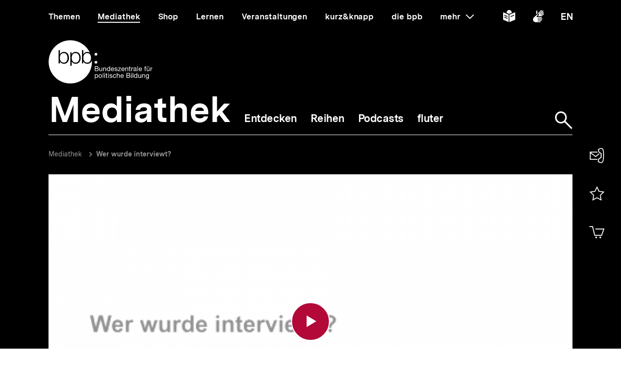

--- FILE ---
content_type: text/html; charset=UTF-8
request_url: https://www.bpb.de/mediathek/video/227606/wer-wurde-interviewt/
body_size: 26033
content:
<!DOCTYPE html>
<html lang="de" dir="ltr" prefix="content: http://purl.org/rss/1.0/modules/content/  dc: http://purl.org/dc/terms/  foaf: http://xmlns.com/foaf/0.1/  og: http://ogp.me/ns#  rdfs: http://www.w3.org/2000/01/rdf-schema#  schema: http://schema.org/  sioc: http://rdfs.org/sioc/ns#  sioct: http://rdfs.org/sioc/types#  skos: http://www.w3.org/2004/02/skos/core#  xsd: http://www.w3.org/2001/XMLSchema# ">
<head>
  <title>Wer wurde interviewt? | bpb.de</title>
  <meta charset="utf-8" />
<meta name="MobileOptimized" content="width" />
<meta name="HandheldFriendly" content="true" />
<meta name="viewport" content="width=device-width, initial-scale=1.0" />
<meta name="publisher" content="Bundeszentrale für politische Bildung" />
<meta name="description" content="Das Projekt „Dokumentation lebensgeschichtlicher Interviews mit ehemaligen Sklaven- und Zwangsarbeitern“" />
<meta name="author" content="Gerda Klingenböck" />
<meta name="date" content="2016-05-11" />
<meta name="last-modified" content="2016-05-11" />
<meta property="fb:admins" content="100000495723190" />
<meta property="twitter:account_id" content="20149239" />
<meta property="twitter:site" content="@bpb_de" />
<meta property="twitter:creator" content="@bpb_de" />
<meta property="twitter:card" content="summary_large_image" />
<meta property="og:type" content="article" />
<meta property="og:site_name" content="bpb.de" />
<meta property="og:title" content="Wer wurde interviewt? | bpb.de" />
<meta property="og:description" content="Das Projekt „Dokumentation lebensgeschichtlicher Interviews mit ehemaligen Sklaven- und Zwangsarbeitern“" />
<meta property="og:url" content="https://www.bpb.de/mediathek/video/227606/wer-wurde-interviewt/" />
<meta property="twitter:image" content="https://www.bpb.de/cache/images/6/227606_teaser_16x9_800.png?9CEFE" />
<meta property="og:image" content="https://www.bpb.de/cache/images/6/227606_teaser_16x9_800.png?9CEFE" />
<meta property="og:image:url" content="https://www.bpb.de/cache/images/6/227606_teaser_16x9_800.png?9CEFE" />
<meta property="og:image:width" content="800" />
<meta property="og:image:height" content="450" />
<meta property="og:image:alt" content="Wer wurde interviewt?" />
<meta property="og:image:type" content="image/jpeg" />
<script type="application/ld+json">{
    "@context": "https:\/\/schema.org",
    "@type": "VideoObject",
    "name": "Wer wurde interviewt? | bpb.de",
    "description": "Das Projekt \u201eDokumentation lebensgeschichtlicher Interviews mit ehemaligen Sklaven- und Zwangsarbeitern\u201c",
    "thumbnailUrl": "https:\/\/www.bpb.de\/cache\/images\/6\/227606_teaser_16x9_1240.png?32424",
    "uploadDate": "2016-11-23",
    "duration": "PT0H09M10S",
    "contentUrl": "https:\/\/mediathek.bpb.de\/video\/1\/227606\/mp4-av1-high.mp4"
}</script>
<link rel="icon" href="/themes/custom/bpbtheme/favicon.ico" type="image/vnd.microsoft.icon" />

  <meta name="viewport" content="width=device-width, initial-scale=1.0001, shrink-to-fit=no" />
  <meta http-equiv="X-UA-Compatible" content="ie=edge" />
  <link rel="preload" href="/themes/custom/bpbtheme/assets/fonts/bpb-iconfont/fonts/bpb-iconfont.woff2?kkogbk" as="font" crossorigin="anonymous" />
  <link rel="preload" href="/themes/custom/bpbtheme/assets/labels/labels.json" as="fetch">
  <link rel="me" href="https://social.bund.de/@bpb">
  <link rel="stylesheet" media="all" href="/sites/default/files/css/css_U-UkLvIUbnReU-Iv-67uifu50PFsMY2x8cm52tWPT6w.css" />
<link rel="stylesheet" media="all" href="/sites/default/files/css/css_SXaL0KbrFtAQmt4jJq3cmmxxLON_jN_43rlbgBbUvds.css" />

  
</head>
<body >
  <div id="app">
    
    
            
    
    
    ﻿<bpb-header class="t-94">
   <div class="skip-nav">
      <a href="#skip-nav-target" class="skip-nav__button" v-focus-scroll-to-top>
      <span>Direkt zum Seiteninhalt springen</span>
      </a>
   </div>
   <div class="header__logo header__logo--xl-hidden logo">
      <bpb-flag label-path="logo.linkText" direction="right">
         <a href="/" v-focus-redirect="{
            next: { selector: '.nav-search__toggle' },
            breakpoints: {
            xl: { isDisabled: true }
            }
            }">
            <a-label path="logo.linkText"></a-label>
            <svg class="logo__logo" viewBox="0 0 240 100" xmlns="http://www.w3.org/2000/svg" focusable="false" role="img">
               <g fill="#961734" xmlns="http://www.w3.org/2000/svg" fill-rule="evenodd">
                  <path d="M79.804 40.531c0 5.34 2.346 10.98 9.035 10.98 5.99 0 8.43-5.64 8.43-10.98 0-5.338-2.44-10.981-8.43-10.981-6.689 0-9.035 5.643-9.035 10.981"></path>
                  <path d="M70.587 40.531c0 5.34-2.447 10.98-8.435 10.98-6.688 0-9.035-5.64-9.035-10.98 0-5.84 2.098-10.981 9.035-10.981 5.988 0 8.435 5.643 8.435 10.981zM49.878 58.745l3.13.003.015-10.23h.102c1.346 3.692 5.088 5.638 8.934 5.638 7.834 0 11.576-6.34 11.576-13.625 0-7.286-3.742-13.623-11.576-13.623-4.143 0-7.736 2.143-9.184 5.637h-.102v-4.89h-2.895v31.09zm-6.377-18.214c0 5.34-2.448 10.98-8.435 10.98-6.69 0-9.033-5.64-9.033-10.98 0-5.338 2.343-10.981 9.033-10.981 5.987 0 8.435 5.643 8.435 10.981zM23.096 53.408h2.894v-4.89h.1c1.448 3.49 5.041 5.638 9.183 5.638 7.837 0 11.577-6.34 11.577-13.625 0-7.286-3.74-13.623-11.577-13.623-3.843 0-7.585 1.944-8.931 5.637h-.101v-9.72h-3.145v30.583zm65.743.748c-4.145 0-7.736-2.148-9.183-5.638h-.104v4.89H76.66V22.825h3.144v9.72h.102c1.345-3.693 5.087-5.637 8.933-5.637 2.256 0 4.162.537 5.75 1.46C86.598 11.712 69.582.206 49.872.206 22.501.207.312 22.397.312 49.769c0 27.37 22.189 49.563 49.561 49.563S99.436 77.14 99.436 49.77c0-.992-.038-1.97-.094-2.946-1.616 4.292-5.08 7.333-10.503 7.333zM112.234 82.268c0 1.565-.605 3.103-2.402 3.103-1.817 0-2.531-1.46-2.531-3.042 0-1.51.684-3.028 2.45-3.028 1.712 0 2.483 1.457 2.483 2.967zm-6.204 7.15h1.317v-4.142h.031c.593.946 1.768 1.257 2.593 1.257 2.453 0 3.663-1.913 3.663-4.178 0-2.263-1.228-4.22-3.693-4.22-1.105 0-2.13.389-2.563 1.277h-.031v-1.09h-1.317v11.097zM114.745 82.344c0 2.337 1.35 4.189 3.893 4.189 2.547 0 3.9-1.852 3.9-4.189 0-2.36-1.353-4.21-3.9-4.21-2.543 0-3.893 1.85-3.893 4.21zm1.396 0c0-1.96 1.117-3.043 2.497-3.043 1.378 0 2.497 1.083 2.497 3.043 0 1.94-1.119 3.027-2.497 3.027-1.38 0-2.497-1.086-2.497-3.027zM124.313 86.346h1.32v-11.08h-1.32zM127.91 86.346h1.32v-8.024h-1.32v8.024zm0-9.466h1.32v-1.614h-1.32v1.614zM133.26 75.916h-1.32v2.406h-1.366v1.165h1.366v5.107c0 1.473.539 1.752 1.905 1.752h1.005V85.18h-.603c-.817 0-.986-.106-.986-.71v-4.983h1.59v-1.165h-1.59v-2.406M136.541 86.346h1.321v-8.024h-1.32v8.024zm0-9.466h1.321v-1.614h-1.32v1.614zM139.546 83.815c.08 1.99 1.598 2.718 3.397 2.718 1.629 0 3.414-.623 3.414-2.527 0-1.551-1.301-1.989-2.62-2.284-1.227-.292-2.622-.454-2.622-1.401 0-.806.913-1.02 1.707-1.02.87 0 1.768.325 1.861 1.347h1.322c-.11-1.952-1.527-2.514-3.293-2.514-1.395 0-2.994.67-2.994 2.284 0 1.534 1.317 1.975 2.618 2.266 1.32.298 2.627.461 2.627 1.489 0 1.007-1.118 1.198-1.936 1.198-1.09 0-2.117-.373-2.16-1.556h-1.32M154.783 80.897c-.186-1.906-1.649-2.763-3.462-2.763-2.546 0-3.787 1.895-3.787 4.302 0 2.388 1.305 4.097 3.758 4.097 2.017 0 3.242-1.162 3.54-3.12h-1.35c-.173 1.207-.934 1.958-2.208 1.958-1.674 0-2.347-1.46-2.347-2.935 0-1.628.599-3.135 2.503-3.135 1.089 0 1.781.59 1.987 1.596h1.366M156.457 86.346h1.314V81.81c0-1.44.78-2.51 2.374-2.51 1.007 0 1.633.64 1.633 1.615v5.431h1.321V81.07c0-1.724-.656-2.935-2.764-2.935-.966 0-2.1.404-2.53 1.366h-.034v-4.234h-1.314v11.08M170.77 83.801c-.235 1.04-.993 1.57-2.073 1.57-1.76 0-2.554-1.24-2.505-2.642h6.004c.078-1.938-.791-4.595-3.629-4.595-2.192 0-3.77 1.77-3.77 4.176.074 2.453 1.288 4.223 3.85 4.223 1.8 0 3.066-.963 3.423-2.732h-1.3zm-4.578-2.232c.088-1.23.915-2.268 2.298-2.268 1.302 0 2.248 1.012 2.31 2.268h-4.608zM180.018 81.268h3.374c1.24 0 2.407.411 2.407 1.849 0 1.212-.81 1.986-2.078 1.986h-3.703v-3.835zm-1.47 5.078h5.353c2.203 0 3.367-1.554 3.367-3.182 0-1.365-.74-2.393-2.108-2.672v-.031c1.02-.417 1.645-1.302 1.645-2.482a2.631 2.631 0 00-1.304-2.31c-.67-.403-1.956-.403-2.936-.403h-4.017v11.08zm1.47-9.84h2.955c1.268 0 2.353.22 2.353 1.753 0 1.165-.68 1.77-2.353 1.77h-2.955v-3.523zM189.185 86.346h1.323v-8.024h-1.323v8.024zm0-9.466h1.323v-1.614h-1.323v1.614zM192.779 86.346h1.32v-11.08h-1.32zM203.308 75.266h-1.32v4.128h-.03c-.585-.948-1.767-1.26-2.59-1.26-2.448 0-3.658 1.91-3.658 4.176s1.218 4.223 3.685 4.223c1.104 0 2.128-.39 2.564-1.273h.028v1.086h1.32v-11.08zm-6.205 7.14c0-1.571.605-3.105 2.403-3.105 1.818 0 2.532 1.457 2.532 3.043 0 1.506-.681 3.027-2.453 3.027-1.707 0-2.482-1.46-2.482-2.965zM212.133 78.322h-1.317v4.534c0 1.443-.781 2.515-2.377 2.515-1.01 0-1.622-.64-1.622-1.62v-5.43h-1.323v5.28c0 1.72.65 2.932 2.756 2.932 1.152 0 2.055-.466 2.614-1.459h.028v1.272h1.24v-8.024M214.266 86.346h1.322V81.81c0-1.44.776-2.51 2.374-2.51 1.008 0 1.627.64 1.627 1.615v5.431h1.318V81.07c0-1.724-.648-2.935-2.762-2.935-1.142 0-2.046.467-2.607 1.459h-.03v-1.271h-1.242v8.024M226.27 85.276c-1.734 0-2.267-1.614-2.267-3.055 0-1.542.687-2.92 2.377-2.92 1.66 0 2.283 1.457 2.283 2.868 0 1.51-.653 3.107-2.393 3.107zm3.692-6.954h-1.242v1.147h-.03.017c-.48-.882-1.383-1.335-2.39-1.335-2.776 0-3.711 2.344-3.711 4.239 0 2.184 1.199 4.064 3.586 4.064 1.009 0 2.067-.478 2.498-1.458h.03v.53c0 1.796-.68 3.04-2.403 3.04-.869 0-2.02-.34-2.08-1.304h-1.322c.08 1.754 1.819 2.36 3.323 2.36 2.533 0 3.724-1.336 3.724-3.94v-7.343zM107.513 65.752h3.366c1.241 0 2.406.41 2.406 1.85 0 1.21-.807 1.988-2.079 1.988h-3.693v-3.838zm-1.478 5.079h5.355c2.204 0 3.368-1.554 3.368-3.183 0-1.362-.744-2.39-2.111-2.67v-.03c1.026-.422 1.643-1.3 1.643-2.482 0-1.088-.574-1.88-1.3-2.315-.666-.4-1.954-.4-2.933-.4h-4.022v11.08zm1.478-9.838h2.944c1.276 0 2.363.214 2.363 1.752 0 1.163-.682 1.767-2.363 1.767h-2.944v-3.519zM123.081 62.806h-1.315v4.529c0 1.448-.777 2.516-2.378 2.516-1.009 0-1.629-.636-1.629-1.615v-5.43h-1.32v5.275c0 1.726.65 2.935 2.76 2.935 1.152 0 2.05-.466 2.61-1.458h.032v1.273h1.24v-8.025M125.22 70.83h1.314v-4.534c0-1.441.779-2.51 2.376-2.51 1.008 0 1.63.635 1.63 1.613v5.432h1.32v-5.28c0-1.722-.657-2.93-2.766-2.93-1.145 0-2.052.465-2.604 1.458h-.03v-1.273h-1.24v8.025M141.166 59.751h-1.323v4.127h-.029c-.593-.947-1.773-1.258-2.595-1.258-2.453 0-3.662 1.906-3.662 4.176 0 2.266 1.23 4.22 3.695 4.22 1.102 0 2.125-.385 2.562-1.273h.029v1.088h1.323V59.75zm-6.216 7.138c0-1.57.61-3.103 2.41-3.103 1.812 0 2.529 1.457 2.529 3.04 0 1.506-.682 3.025-2.453 3.025-1.705 0-2.486-1.46-2.486-2.962zM148.878 68.283c-.229 1.039-.993 1.568-2.072 1.568-1.754 0-2.547-1.242-2.499-2.638h6.001c.08-1.938-.787-4.593-3.627-4.593-2.19 0-3.773 1.77-3.773 4.176.079 2.454 1.291 4.22 3.85 4.22 1.796 0 3.074-.961 3.427-2.733h-1.307zm-4.571-2.232c.09-1.228.913-2.265 2.3-2.265 1.3 0 2.247 1.007 2.307 2.265h-4.607zM151.311 68.298c.08 1.99 1.598 2.718 3.4 2.718 1.63 0 3.41-.62 3.41-2.526 0-1.558-1.3-1.987-2.62-2.283-1.22-.3-2.62-.455-2.62-1.397 0-.809.921-1.024 1.706-1.024.868 0 1.77.322 1.864 1.348h1.32c-.106-1.955-1.523-2.514-3.293-2.514-1.397 0-2.993.668-2.993 2.28 0 1.542 1.32 1.972 2.62 2.267 1.323.298 2.622.466 2.622 1.49 0 1.005-1.115 1.194-1.933 1.194-1.087 0-2.118-.368-2.163-1.553h-1.32M159.088 70.831h6.768v-1.169h-5.125l4.903-5.956v-.9h-6.24v1.166h4.535l-4.841 5.846v1.013M172.875 68.283c-.228 1.039-.996 1.568-2.075 1.568-1.755 0-2.55-1.242-2.5-2.638h6.008c.076-1.938-.793-4.593-3.633-4.593-2.189 0-3.773 1.77-3.773 4.176.08 2.454 1.291 4.22 3.853 4.22 1.796 0 3.072-.961 3.428-2.733h-1.308zm-4.574-2.232c.09-1.228.914-2.265 2.294-2.265 1.306 0 2.251 1.007 2.317 2.265H168.3zM175.818 70.83h1.321v-4.534c0-1.441.773-2.51 2.38-2.51 1.005 0 1.622.635 1.622 1.613v5.432h1.323v-5.28c0-1.722-.654-2.93-2.763-2.93-1.15 0-2.05.465-2.609 1.458h-.03v-1.273h-1.244v8.025M186.43 60.404h-1.32v2.402h-1.366v1.166h1.366v5.107c0 1.471.539 1.752 1.904 1.752h1.01v-1.169h-.603c-.822 0-.992-.104-.992-.707v-4.983h1.594v-1.166h-1.594v-2.402M189.745 70.83h1.317v-3.57c0-2.034.773-3.243 2.904-3.243V62.62c-1.432-.044-2.312.59-2.952 1.88h-.027v-1.694h-1.242v8.025M199.913 68.036c0 .729-.71 1.815-2.445 1.815-.814 0-1.558-.308-1.558-1.18 0-.974.744-1.286 1.614-1.44.886-.155 1.883-.173 2.389-.547v1.352zm2.145 1.738c-.17.063-.294.077-.401.077-.422 0-.422-.275-.422-.896v-4.132c0-1.876-1.566-2.203-3.01-2.203-1.783 0-3.324.698-3.396 2.685h1.316c.063-1.182.889-1.519 2.005-1.519.835 0 1.783.186 1.783 1.335 0 .992-1.24.897-2.7 1.175-1.364.265-2.716.654-2.716 2.469 0 1.6 1.196 2.251 2.652 2.251 1.12 0 2.099-.385 2.831-1.242 0 .871.427 1.242 1.11 1.242.424 0 .713-.075.948-.217v-1.025zM203.508 70.831h1.325v-11.08h-1.325zM212.569 68.283c-.231 1.039-.989 1.568-2.077 1.568-1.763 0-2.549-1.242-2.499-2.638h6.006c.073-1.938-.796-4.593-3.634-4.593-2.182 0-3.773 1.77-3.773 4.176.079 2.454 1.291 4.22 3.85 4.22 1.8 0 3.077-.961 3.434-2.733h-1.307zm-4.576-2.232c.09-1.228.912-2.265 2.297-2.265 1.3 0 2.248 1.007 2.31 2.265h-4.607zM220.671 70.83h1.323v-6.858h1.547v-1.166h-1.547V61.69c0-.697.37-.902 1.007-.902.235 0 .51.03.748.111v-1.148a3.213 3.213 0 00-.854-.127c-1.447 0-2.224.682-2.224 1.986v1.196h-1.349v1.166h1.35v6.859M228.958 61.645h1.394v-1.616h-1.394v1.616zm-2.919 0h1.395v-1.616h-1.395v1.616zm5.481 1.16h-1.32v4.53c0 1.448-.78 2.516-2.374 2.516-1.013 0-1.63-.636-1.63-1.615v-5.43h-1.325v5.275c0 1.726.656 2.935 2.765 2.935 1.153 0 2.053-.466 2.607-1.458h.032v1.273h1.245v-8.025zM233.605 70.83h1.32v-3.57c0-2.034.775-3.243 2.902-3.243V62.62c-1.428-.044-2.314.59-2.95 1.88h-.03v-1.694h-1.242v8.025M105.958 34.878h5.349v-5.344h-5.349zM105.958 53.4h5.349v-5.346h-5.349z"></path>
               </g>
            </svg>
         </a>
      </bpb-flag>
   </div>
   <bpb-nav-burger>
      <bpb-nav-burger-content class="t-direct-94">
         <nav class="nav" aria-labelledby="nav-label">
            <span class="a-visually-hidden" id="nav-label">Hauptnavigation</span>
            <div class="nav__foundation" role="list">
               <bpb-nav-main>
                  <bpb-nav-main-item
                     role="presentation"
                     class="t-99"
                     href="/"
                     :active="false"
                     :focus-redirect="{
                       next: { selector: '#nav-unit-themen-start' },
                       previous: { selector: '.nav-burger__toggle' },
                       breakpoints: { xl: { isDisabled: true }}
                     }"
                     child-id="nav-main-themen"
                     >
                     Themen
                  </bpb-nav-main-item>
                  <bpb-nav-main-item
                     class="t-94"
                     href="/mediathek/"
                     :active="true"
                     :focus-redirect="{
                       next: { selector: '#nav-unit-mediathek-start' },
                       previous: { selector: '#nav-unit-themen-end' },
                       breakpoints: { xl: { isDisabled: true }}
                     }"
                     child-id="nav-main-mediathek"
                     >
                     Mediathek
                  </bpb-nav-main-item>
                  <bpb-nav-main-item
                     class="t-98"
                     href="/shop/"
                     :active="false"
                     :focus-redirect="{
                       next: { selector: '#nav-unit-shop-start' },
                       previous: { selector: '#nav-unit-mediathek-end' },
                       breakpoints: { xl: { isDisabled: true }}
                     }"
                     child-id="nav-main-shop"
                     >
                     Shop
                  </bpb-nav-main-item>
                  <bpb-nav-main-item
                     class="t-96"
                     href="/lernen/"
                     :active="false"
                     :focus-redirect="{
                       next: { selector: '#nav-unit-lernen-start' },
                       previous: { selector: '#nav-unit-shop-end' },
                       breakpoints: { xl: { isDisabled: true }}
                     }"
                     child-id="nav-main-lernen"
                     >
                     Lernen
                  </bpb-nav-main-item>
                  <bpb-nav-main-item
                     class="t-95"
                     href="/veranstaltungen/"
                     :active="false"
                     :focus-redirect="{
                       next: { selector: '#nav-unit-veranstaltungen-start' },
                       previous: { selector: '#nav-unit-lernen-end' },
                       breakpoints: { xl: { isDisabled: true }}
                     }"
                     child-id="nav-main-veranstaltungen"
                     >
                     Veranstaltungen
                  </bpb-nav-main-item>
                  <bpb-nav-main-item
                     class="t-97"
                     href="/kurz-knapp/"
                     :active="false"
                     :focus-redirect="{
                       next: { selector: '#nav-unit-kurz-start' },
                       previous: { selector: '#nav-unit-veranstaltungen-end' },
                       breakpoints: { xl: { isDisabled: true }}
                     }"
                     child-id="nav-main-kurz"
                     >
                     kurz&amp;knapp
                  </bpb-nav-main-item>
                  <bpb-nav-main-item
                     class="t-99"
                     href="/die-bpb/"
                     :active="false"
                     :focus-redirect="{
                       next: { selector: '#nav-unit-bpb-start' },
                       previous: { selector: '#nav-unit-kurz-end' },
                       breakpoints: { xl: { isDisabled: true }}
                     }"
                     child-id="nav-main-bpb"
                     >
                     die bpb
                  </bpb-nav-main-item>
                  <bpb-nav-main-item
                     :no-hover="true"
                     :slot-only="true"
                     :focus-redirect="{
                       next: { selector: '#nav-unit-more-start' },
                       previous: { selector: '#nav-unit-bpb-end' },
                       breakpoints: { xl: { isDisabled: true }}
                     }"
                     child-id="nav-main-more"
                     slot-only-text="mehr"
                     >
                     <bpb-nav-main-more-toggle>mehr</bpb-nav-main-more-toggle>
                  </bpb-nav-main-item>
               </bpb-nav-main>
               <ul class="quick-toggles nav__quick-toggles">
                                    <li class="quick-toggles__item">
                     <bpb-flag custom-label="Leichte Sprache" direction="bottom">
                        <a
                           class="quick-toggles__link"
                           href="/die-bpb/ueber-uns/informationen-in-leichter-sprache/"
                           v-focus-redirect="{previous: { selector: '.nav-more__content a:last-child' }}"
                           >
                           <bpb-icon
                              class="quick-toggles__icon"
                              icon="i-easy-language"
                              custom-label="Inhalte in leichter Sprache"
                              ></bpb-icon>
                        </a>
                     </bpb-flag>
                  </li>
                                                      <li class="quick-toggles__item">
                     <bpb-flag custom-label="Gebärdensprache" direction="bottom">
                        <a class="quick-toggles__link" href="/die-bpb/ueber-uns/gebaerdensprache/">
                           <bpb-icon
                              class="quick-toggles__icon"
                              icon="i-sign-language"
                              custom-label="Inhalte in Gebärdensprache"
                              ></bpb-icon>
                        </a>
                     </bpb-flag>
                  </li>
                                                      <li class="quick-toggles__item">
                     <bpb-flag custom-label="Englisch" direction="bottom">
                        <a
                           class="quick-toggles__link"
                           href="/die-bpb/ueber-uns/federal-agency-for-civic-education/"
                           hreflang="en"
                           v-focus-redirect="{ next: { selector: '#header-logo' }}"
                           >
                           <bpb-icon
                              class="quick-toggles__icon"
                              icon="i-en"
                              custom-label="Inhalte in Englisch"
                              ></bpb-icon>
                        </a>
                     </bpb-flag>
                  </li>
                                 </ul>
            </div>
            <bpb-nav-main-more-content>
               <div class="nav-more__inner">
                                    <a
                     class="nav-more__link"
                     href="/shop/zeitschriften/apuz/"
                     id="nav-unit-more-start"
                     v-focus-redirect="{previous: { selector: '#nav-main-more' },breakpoints: {xl: {previous: { selector: '#nav-more__toggle' }}}}">
                    <bpb-picture src="/themes/custom/bpbtheme/assets/images/APuZ_logo.svg" alt="Zur externen Webseite: Aus Politk und Zeitgeschichte" ></bpb-picture>
                  </a>
                                                      <a class="nav-more__link" href="/shop/zeitschriften/izpb/">
                    <bpb-picture src="/themes/custom/bpbtheme/assets/images/IzpB_logo.svg" alt="Zu Informationen zur politischen Bildung"></bpb-picture>
                  </a>
                                    <a class="nav-more__link" href="https://www.fluter.de" target="_blank">
                    <bpb-picture src="/themes/custom/bpbtheme/assets/images/fluter._logo.svg" alt="Zur externen Webseite: fluter"></bpb-picture>
                  </a>
                  <a class="nav-more__link" href="https://www.eurotopics.net" target="_blank">
                    <bpb-picture src="/themes/custom/bpbtheme/assets/images/Eurotopics_logo.svg" alt="Zur externen Webseite: eurotopics"></bpb-picture>
                  </a>
                  <a class="nav-more__link" href="https://www.hanisauland.de" target="_blank">
                    <bpb-picture src="/themes/custom/bpbtheme/assets/images/Hanisauland_logo.svg" alt="Zur externen Webseite: Hanisauland"></bpb-picture>
                  </a>
                  <a class="nav-more__link" href="https://www.chronik-der-mauer.de" target="_blank">
                    <bpb-picture src="/themes/custom/bpbtheme/assets/images/CdM_Logo.svg" alt="Zur externen Webseite: Chronik der Mauer"></bpb-picture>
                  </a>
                  <a class="nav-more__link" href="https://www.kinofenster.de"  target="_blank">
                    <bpb-picture  src="/themes/custom/bpbtheme/assets/images/Kinofenster_logo.svg" alt="Zur externen Webseite: Kinofenster"></bpb-picture>
                  </a>
                                    <a class="nav-more__link" href="/themen/politisches-system/politik-einfach-fuer-alle/">
                    <bpb-picture src="/themes/custom/bpbtheme/assets/images/einfach_POLITIK_logo.svg" alt="Zu einfach POLITIK"></bpb-picture>
                  </a>
                                                      <a
                    class="nav-more__link"
                    href="/themen/deutschlandarchiv/"
                    >
                    <bpb-picture src="/themes/custom/bpbtheme/assets/images/Deutschland_Archiv_logo.svg" alt="Zum Deutschland Archiv"></bpb-picture>
                  </a>
                                    <a class="nav-more__link" href="https://www.drehscheibe.org"  target="_blank"
                    v-focus-redirect="{isDisabled: true,breakpoints:{xl: {isDisabled: false,next: { selector: '.quick-toggles a' }}}}"
                  >
                    <bpb-picture  src="/themes/custom/bpbtheme/assets/images/Logo_drehschreibe.svg" alt="Zur externen Webseite: Drehscheibe"></bpb-picture>
                  </a>
                  
               </div>
            </bpb-nav-main-more-content>
            <noscript>
                              <a href="/shop/zeitschriften/apuz/228/aus-politik-und-zeitgeschichte-alt/" target="_blank">Zur externen Webseite: Aus Politk und Zeitgeschichte</a>
                                             <a href="/shop/zeitschriften/izpb/229/informationen-zur-politischen-bildung-alt/" target="_blank">Zur externen Webseite: Informationen zur politischen Bildung</a>
                              <a href="https://www.fluter.de" target="_blank">Zur externen Webseite: fluter</a>
               <a href="https://www.eurotopics.net" target="_blank">Zur externen Webseite: eurotopics</a>
               <a href="https://www.hanisauland.de" target="_blank">Zur externen Webseite: Hanisauland</a>
               <a href="https://www.spielbar.de" target="_blank">Zur externen Webseite: Spielbar.de</a>
               <a href="https://www.kinofenster.de" target="_blank">Zur externen Webseite: Kinofenster</a>
            </noscript>
         </nav>
         <bpb-flag label-path="logo.linkText" direction="right" inactive-below-breakpoint="xl">
            <a class="logo header__logo header__logo--hidden header__logo--xl-visible" href="/" v-focus-redirect="{previous:{selector:'.quick-toggles > *:last-child a'}}">
               <a-label path="logo.linkText"></a-label>
               <svg class="logo__logo" viewBox="0 0 240 100" focusable="false" role="img" xmlns="http://www.w3.org/2000/svg">
                  <g fill="#961734" xmlns="http://www.w3.org/2000/svg" fill-rule="evenodd">
                     <path d="M79.804 40.531c0 5.34 2.346 10.98 9.035 10.98 5.99 0 8.43-5.64 8.43-10.98 0-5.338-2.44-10.981-8.43-10.981-6.689 0-9.035 5.643-9.035 10.981"></path>
                     <path d="M70.587 40.531c0 5.34-2.447 10.98-8.435 10.98-6.688 0-9.035-5.64-9.035-10.98 0-5.84 2.098-10.981 9.035-10.981 5.988 0 8.435 5.643 8.435 10.981zM49.878 58.745l3.13.003.015-10.23h.102c1.346 3.692 5.088 5.638 8.934 5.638 7.834 0 11.576-6.34 11.576-13.625 0-7.286-3.742-13.623-11.576-13.623-4.143 0-7.736 2.143-9.184 5.637h-.102v-4.89h-2.895v31.09zm-6.377-18.214c0 5.34-2.448 10.98-8.435 10.98-6.69 0-9.033-5.64-9.033-10.98 0-5.338 2.343-10.981 9.033-10.981 5.987 0 8.435 5.643 8.435 10.981zM23.096 53.408h2.894v-4.89h.1c1.448 3.49 5.041 5.638 9.183 5.638 7.837 0 11.577-6.34 11.577-13.625 0-7.286-3.74-13.623-11.577-13.623-3.843 0-7.585 1.944-8.931 5.637h-.101v-9.72h-3.145v30.583zm65.743.748c-4.145 0-7.736-2.148-9.183-5.638h-.104v4.89H76.66V22.825h3.144v9.72h.102c1.345-3.693 5.087-5.637 8.933-5.637 2.256 0 4.162.537 5.75 1.46C86.598 11.712 69.582.206 49.872.206 22.501.207.312 22.397.312 49.769c0 27.37 22.189 49.563 49.561 49.563S99.436 77.14 99.436 49.77c0-.992-.038-1.97-.094-2.946-1.616 4.292-5.08 7.333-10.503 7.333zM112.234 82.268c0 1.565-.605 3.103-2.402 3.103-1.817 0-2.531-1.46-2.531-3.042 0-1.51.684-3.028 2.45-3.028 1.712 0 2.483 1.457 2.483 2.967zm-6.204 7.15h1.317v-4.142h.031c.593.946 1.768 1.257 2.593 1.257 2.453 0 3.663-1.913 3.663-4.178 0-2.263-1.228-4.22-3.693-4.22-1.105 0-2.13.389-2.563 1.277h-.031v-1.09h-1.317v11.097zM114.745 82.344c0 2.337 1.35 4.189 3.893 4.189 2.547 0 3.9-1.852 3.9-4.189 0-2.36-1.353-4.21-3.9-4.21-2.543 0-3.893 1.85-3.893 4.21zm1.396 0c0-1.96 1.117-3.043 2.497-3.043 1.378 0 2.497 1.083 2.497 3.043 0 1.94-1.119 3.027-2.497 3.027-1.38 0-2.497-1.086-2.497-3.027zM124.313 86.346h1.32v-11.08h-1.32zM127.91 86.346h1.32v-8.024h-1.32v8.024zm0-9.466h1.32v-1.614h-1.32v1.614zM133.26 75.916h-1.32v2.406h-1.366v1.165h1.366v5.107c0 1.473.539 1.752 1.905 1.752h1.005V85.18h-.603c-.817 0-.986-.106-.986-.71v-4.983h1.59v-1.165h-1.59v-2.406M136.541 86.346h1.321v-8.024h-1.32v8.024zm0-9.466h1.321v-1.614h-1.32v1.614zM139.546 83.815c.08 1.99 1.598 2.718 3.397 2.718 1.629 0 3.414-.623 3.414-2.527 0-1.551-1.301-1.989-2.62-2.284-1.227-.292-2.622-.454-2.622-1.401 0-.806.913-1.02 1.707-1.02.87 0 1.768.325 1.861 1.347h1.322c-.11-1.952-1.527-2.514-3.293-2.514-1.395 0-2.994.67-2.994 2.284 0 1.534 1.317 1.975 2.618 2.266 1.32.298 2.627.461 2.627 1.489 0 1.007-1.118 1.198-1.936 1.198-1.09 0-2.117-.373-2.16-1.556h-1.32M154.783 80.897c-.186-1.906-1.649-2.763-3.462-2.763-2.546 0-3.787 1.895-3.787 4.302 0 2.388 1.305 4.097 3.758 4.097 2.017 0 3.242-1.162 3.54-3.12h-1.35c-.173 1.207-.934 1.958-2.208 1.958-1.674 0-2.347-1.46-2.347-2.935 0-1.628.599-3.135 2.503-3.135 1.089 0 1.781.59 1.987 1.596h1.366M156.457 86.346h1.314V81.81c0-1.44.78-2.51 2.374-2.51 1.007 0 1.633.64 1.633 1.615v5.431h1.321V81.07c0-1.724-.656-2.935-2.764-2.935-.966 0-2.1.404-2.53 1.366h-.034v-4.234h-1.314v11.08M170.77 83.801c-.235 1.04-.993 1.57-2.073 1.57-1.76 0-2.554-1.24-2.505-2.642h6.004c.078-1.938-.791-4.595-3.629-4.595-2.192 0-3.77 1.77-3.77 4.176.074 2.453 1.288 4.223 3.85 4.223 1.8 0 3.066-.963 3.423-2.732h-1.3zm-4.578-2.232c.088-1.23.915-2.268 2.298-2.268 1.302 0 2.248 1.012 2.31 2.268h-4.608zM180.018 81.268h3.374c1.24 0 2.407.411 2.407 1.849 0 1.212-.81 1.986-2.078 1.986h-3.703v-3.835zm-1.47 5.078h5.353c2.203 0 3.367-1.554 3.367-3.182 0-1.365-.74-2.393-2.108-2.672v-.031c1.02-.417 1.645-1.302 1.645-2.482a2.631 2.631 0 00-1.304-2.31c-.67-.403-1.956-.403-2.936-.403h-4.017v11.08zm1.47-9.84h2.955c1.268 0 2.353.22 2.353 1.753 0 1.165-.68 1.77-2.353 1.77h-2.955v-3.523zM189.185 86.346h1.323v-8.024h-1.323v8.024zm0-9.466h1.323v-1.614h-1.323v1.614zM192.779 86.346h1.32v-11.08h-1.32zM203.308 75.266h-1.32v4.128h-.03c-.585-.948-1.767-1.26-2.59-1.26-2.448 0-3.658 1.91-3.658 4.176s1.218 4.223 3.685 4.223c1.104 0 2.128-.39 2.564-1.273h.028v1.086h1.32v-11.08zm-6.205 7.14c0-1.571.605-3.105 2.403-3.105 1.818 0 2.532 1.457 2.532 3.043 0 1.506-.681 3.027-2.453 3.027-1.707 0-2.482-1.46-2.482-2.965zM212.133 78.322h-1.317v4.534c0 1.443-.781 2.515-2.377 2.515-1.01 0-1.622-.64-1.622-1.62v-5.43h-1.323v5.28c0 1.72.65 2.932 2.756 2.932 1.152 0 2.055-.466 2.614-1.459h.028v1.272h1.24v-8.024M214.266 86.346h1.322V81.81c0-1.44.776-2.51 2.374-2.51 1.008 0 1.627.64 1.627 1.615v5.431h1.318V81.07c0-1.724-.648-2.935-2.762-2.935-1.142 0-2.046.467-2.607 1.459h-.03v-1.271h-1.242v8.024M226.27 85.276c-1.734 0-2.267-1.614-2.267-3.055 0-1.542.687-2.92 2.377-2.92 1.66 0 2.283 1.457 2.283 2.868 0 1.51-.653 3.107-2.393 3.107zm3.692-6.954h-1.242v1.147h-.03.017c-.48-.882-1.383-1.335-2.39-1.335-2.776 0-3.711 2.344-3.711 4.239 0 2.184 1.199 4.064 3.586 4.064 1.009 0 2.067-.478 2.498-1.458h.03v.53c0 1.796-.68 3.04-2.403 3.04-.869 0-2.02-.34-2.08-1.304h-1.322c.08 1.754 1.819 2.36 3.323 2.36 2.533 0 3.724-1.336 3.724-3.94v-7.343zM107.513 65.752h3.366c1.241 0 2.406.41 2.406 1.85 0 1.21-.807 1.988-2.079 1.988h-3.693v-3.838zm-1.478 5.079h5.355c2.204 0 3.368-1.554 3.368-3.183 0-1.362-.744-2.39-2.111-2.67v-.03c1.026-.422 1.643-1.3 1.643-2.482 0-1.088-.574-1.88-1.3-2.315-.666-.4-1.954-.4-2.933-.4h-4.022v11.08zm1.478-9.838h2.944c1.276 0 2.363.214 2.363 1.752 0 1.163-.682 1.767-2.363 1.767h-2.944v-3.519zM123.081 62.806h-1.315v4.529c0 1.448-.777 2.516-2.378 2.516-1.009 0-1.629-.636-1.629-1.615v-5.43h-1.32v5.275c0 1.726.65 2.935 2.76 2.935 1.152 0 2.05-.466 2.61-1.458h.032v1.273h1.24v-8.025M125.22 70.83h1.314v-4.534c0-1.441.779-2.51 2.376-2.51 1.008 0 1.63.635 1.63 1.613v5.432h1.32v-5.28c0-1.722-.657-2.93-2.766-2.93-1.145 0-2.052.465-2.604 1.458h-.03v-1.273h-1.24v8.025M141.166 59.751h-1.323v4.127h-.029c-.593-.947-1.773-1.258-2.595-1.258-2.453 0-3.662 1.906-3.662 4.176 0 2.266 1.23 4.22 3.695 4.22 1.102 0 2.125-.385 2.562-1.273h.029v1.088h1.323V59.75zm-6.216 7.138c0-1.57.61-3.103 2.41-3.103 1.812 0 2.529 1.457 2.529 3.04 0 1.506-.682 3.025-2.453 3.025-1.705 0-2.486-1.46-2.486-2.962zM148.878 68.283c-.229 1.039-.993 1.568-2.072 1.568-1.754 0-2.547-1.242-2.499-2.638h6.001c.08-1.938-.787-4.593-3.627-4.593-2.19 0-3.773 1.77-3.773 4.176.079 2.454 1.291 4.22 3.85 4.22 1.796 0 3.074-.961 3.427-2.733h-1.307zm-4.571-2.232c.09-1.228.913-2.265 2.3-2.265 1.3 0 2.247 1.007 2.307 2.265h-4.607zM151.311 68.298c.08 1.99 1.598 2.718 3.4 2.718 1.63 0 3.41-.62 3.41-2.526 0-1.558-1.3-1.987-2.62-2.283-1.22-.3-2.62-.455-2.62-1.397 0-.809.921-1.024 1.706-1.024.868 0 1.77.322 1.864 1.348h1.32c-.106-1.955-1.523-2.514-3.293-2.514-1.397 0-2.993.668-2.993 2.28 0 1.542 1.32 1.972 2.62 2.267 1.323.298 2.622.466 2.622 1.49 0 1.005-1.115 1.194-1.933 1.194-1.087 0-2.118-.368-2.163-1.553h-1.32M159.088 70.831h6.768v-1.169h-5.125l4.903-5.956v-.9h-6.24v1.166h4.535l-4.841 5.846v1.013M172.875 68.283c-.228 1.039-.996 1.568-2.075 1.568-1.755 0-2.55-1.242-2.5-2.638h6.008c.076-1.938-.793-4.593-3.633-4.593-2.189 0-3.773 1.77-3.773 4.176.08 2.454 1.291 4.22 3.853 4.22 1.796 0 3.072-.961 3.428-2.733h-1.308zm-4.574-2.232c.09-1.228.914-2.265 2.294-2.265 1.306 0 2.251 1.007 2.317 2.265H168.3zM175.818 70.83h1.321v-4.534c0-1.441.773-2.51 2.38-2.51 1.005 0 1.622.635 1.622 1.613v5.432h1.323v-5.28c0-1.722-.654-2.93-2.763-2.93-1.15 0-2.05.465-2.609 1.458h-.03v-1.273h-1.244v8.025M186.43 60.404h-1.32v2.402h-1.366v1.166h1.366v5.107c0 1.471.539 1.752 1.904 1.752h1.01v-1.169h-.603c-.822 0-.992-.104-.992-.707v-4.983h1.594v-1.166h-1.594v-2.402M189.745 70.83h1.317v-3.57c0-2.034.773-3.243 2.904-3.243V62.62c-1.432-.044-2.312.59-2.952 1.88h-.027v-1.694h-1.242v8.025M199.913 68.036c0 .729-.71 1.815-2.445 1.815-.814 0-1.558-.308-1.558-1.18 0-.974.744-1.286 1.614-1.44.886-.155 1.883-.173 2.389-.547v1.352zm2.145 1.738c-.17.063-.294.077-.401.077-.422 0-.422-.275-.422-.896v-4.132c0-1.876-1.566-2.203-3.01-2.203-1.783 0-3.324.698-3.396 2.685h1.316c.063-1.182.889-1.519 2.005-1.519.835 0 1.783.186 1.783 1.335 0 .992-1.24.897-2.7 1.175-1.364.265-2.716.654-2.716 2.469 0 1.6 1.196 2.251 2.652 2.251 1.12 0 2.099-.385 2.831-1.242 0 .871.427 1.242 1.11 1.242.424 0 .713-.075.948-.217v-1.025zM203.508 70.831h1.325v-11.08h-1.325zM212.569 68.283c-.231 1.039-.989 1.568-2.077 1.568-1.763 0-2.549-1.242-2.499-2.638h6.006c.073-1.938-.796-4.593-3.634-4.593-2.182 0-3.773 1.77-3.773 4.176.079 2.454 1.291 4.22 3.85 4.22 1.8 0 3.077-.961 3.434-2.733h-1.307zm-4.576-2.232c.09-1.228.912-2.265 2.297-2.265 1.3 0 2.248 1.007 2.31 2.265h-4.607zM220.671 70.83h1.323v-6.858h1.547v-1.166h-1.547V61.69c0-.697.37-.902 1.007-.902.235 0 .51.03.748.111v-1.148a3.213 3.213 0 00-.854-.127c-1.447 0-2.224.682-2.224 1.986v1.196h-1.349v1.166h1.35v6.859M228.958 61.645h1.394v-1.616h-1.394v1.616zm-2.919 0h1.395v-1.616h-1.395v1.616zm5.481 1.16h-1.32v4.53c0 1.448-.78 2.516-2.374 2.516-1.013 0-1.63-.636-1.63-1.615v-5.43h-1.325v5.275c0 1.726.656 2.935 2.765 2.935 1.153 0 2.053-.466 2.607-1.458h.032v1.273h1.245v-8.025zM233.605 70.83h1.32v-3.57c0-2.034.775-3.243 2.902-3.243V62.62c-1.428-.044-2.314.59-2.95 1.88h-.03v-1.694h-1.242v8.025M105.958 34.878h5.349v-5.344h-5.349zM105.958 53.4h5.349v-5.346h-5.349z"></path>
                  </g>
               </svg>
            </a>
         </bpb-flag>
         <bpb-nav-unit>
                          <bpb-nav-unit-page
                 theme="t-99"
                 :items="[[&quot;Startseite Themen&quot;,{&quot;href&quot;:&quot;\/themen\/&quot;,&quot;hrefExternal&quot;:false,&quot;theme&quot;:&quot;t-99&quot;,&quot;burgerOnly&quot;:true,&quot;id&quot;:&quot;nav-unit-themen-start&quot;,&quot;active&quot;:false,&quot;size&quot;:0}],[&quot;Politik&quot;,{&quot;href&quot;:&quot;\/themen\/politik\/&quot;,&quot;hrefExternal&quot;:false,&quot;active&quot;:false,&quot;size&quot;:&quot;normal&quot;,&quot;dropdownOnly&quot;:false},[[&quot;Demokratie &amp; Wahlen&quot;,{&quot;href&quot;:&quot;\/themen\/demokratie-wahlen\/&quot;,&quot;hrefExternal&quot;:false,&quot;active&quot;:false},[[&quot;Grund- &amp; Menschenrechte&quot;,{&quot;href&quot;:&quot;\/themen\/menschenrechte\/&quot;,&quot;hrefExternal&quot;:false,&quot;active&quot;:false}],[&quot;Politisches System&quot;,{&quot;href&quot;:&quot;\/themen\/politisches-system\/&quot;,&quot;hrefExternal&quot;:false,&quot;active&quot;:false}],[&quot;Europ\u00e4ische Union&quot;,{&quot;href&quot;:&quot;\/themen\/europaeische-union\/&quot;,&quot;hrefExternal&quot;:false,&quot;active&quot;:false}],[&quot;Parteien&quot;,{&quot;href&quot;:&quot;\/themen\/parteien\/&quot;,&quot;hrefExternal&quot;:false,&quot;active&quot;:false}],[&quot;Bundestagswahlen&quot;,{&quot;href&quot;:&quot;\/themen\/bundestagswahlen\/&quot;,&quot;hrefExternal&quot;:false,&quot;active&quot;:false}],[&quot;Europawahlen&quot;,{&quot;href&quot;:&quot;\/themen\/europawahlen\/&quot;,&quot;hrefExternal&quot;:false,&quot;active&quot;:false}],[&quot;Wahl-O-Mat&quot;,{&quot;href&quot;:&quot;\/themen\/wahl-o-mat\/&quot;,&quot;hrefExternal&quot;:false,&quot;active&quot;:false}]]],[&quot;Innen- &amp; Sozialpolitik&quot;,{&quot;href&quot;:&quot;\/themen\/innen-sozialpolitik\/&quot;,&quot;hrefExternal&quot;:false,&quot;active&quot;:false},[[&quot;Arbeit&quot;,{&quot;href&quot;:&quot;\/themen\/arbeit\/&quot;,&quot;hrefExternal&quot;:false,&quot;active&quot;:false}],[&quot;Familie&quot;,{&quot;href&quot;:&quot;\/themen\/familie\/&quot;,&quot;hrefExternal&quot;:false,&quot;active&quot;:false}],[&quot;Gesundheit&quot;,{&quot;href&quot;:&quot;\/themen\/gesundheit\/&quot;,&quot;hrefExternal&quot;:false,&quot;active&quot;:false}],[&quot;Innere Sicherheit&quot;,{&quot;href&quot;:&quot;\/themen\/innere-sicherheit\/&quot;,&quot;hrefExternal&quot;:false,&quot;active&quot;:false}],[&quot;Rechtsstaat &amp; Justiz&quot;,{&quot;href&quot;:&quot;\/themen\/recht-justiz\/&quot;,&quot;hrefExternal&quot;:false,&quot;active&quot;:false}],[&quot;Soziale Lage&quot;,{&quot;href&quot;:&quot;\/themen\/soziale-lage\/&quot;,&quot;hrefExternal&quot;:false,&quot;active&quot;:false}]]],[&quot;Gesellschaft &amp; Zusammenleben&quot;,{&quot;href&quot;:&quot;\/themen\/gesellschaft\/&quot;,&quot;hrefExternal&quot;:false,&quot;active&quot;:false},[[&quot;Stadt &amp; Land&quot;,{&quot;href&quot;:&quot;\/themen\/stadt-land\/&quot;,&quot;hrefExternal&quot;:false,&quot;active&quot;:false}],[&quot;Migration &amp; Integration&quot;,{&quot;href&quot;:&quot;\/themen\/migration-integration\/&quot;,&quot;hrefExternal&quot;:false,&quot;active&quot;:false}],[&quot;Gender &amp; Diversit\u00e4t&quot;,{&quot;href&quot;:&quot;\/themen\/gender-diversitaet\/&quot;,&quot;hrefExternal&quot;:false,&quot;active&quot;:false}],[&quot;Inklusion &amp; Teilhabe&quot;,{&quot;href&quot;:&quot;\/themen\/inklusion-teilhabe\/&quot;,&quot;hrefExternal&quot;:false,&quot;active&quot;:false}],[&quot;Kinder &amp; Jugend&quot;,{&quot;href&quot;:&quot;\/themen\/kinder-jugend\/&quot;,&quot;hrefExternal&quot;:false,&quot;active&quot;:false}],[&quot;Religion &amp; Ethik&quot;,{&quot;href&quot;:&quot;\/themen\/religion-ethik\/&quot;,&quot;hrefExternal&quot;:false,&quot;active&quot;:false}]]],[&quot;Extremismus &amp; Radikalisierung&quot;,{&quot;href&quot;:&quot;\/themen\/extremismus-radikalisierung\/&quot;,&quot;hrefExternal&quot;:false,&quot;active&quot;:false},[[&quot;Antisemitismus&quot;,{&quot;href&quot;:&quot;\/themen\/antisemitismus\/&quot;,&quot;hrefExternal&quot;:false,&quot;active&quot;:false}],[&quot;Islamismus&quot;,{&quot;href&quot;:&quot;\/themen\/islamismus\/&quot;,&quot;hrefExternal&quot;:false,&quot;active&quot;:false}],[&quot;Linksextremismus&quot;,{&quot;href&quot;:&quot;\/themen\/linksextremismus\/&quot;,&quot;hrefExternal&quot;:false,&quot;active&quot;:false}],[&quot;Radikalisierungspr\u00e4vention Islamismus&quot;,{&quot;href&quot;:&quot;\/themen\/infodienst\/&quot;,&quot;hrefExternal&quot;:false,&quot;active&quot;:false}],[&quot;Rassismus &amp; Diskriminierung&quot;,{&quot;href&quot;:&quot;\/themen\/rassismus-diskriminierung\/&quot;,&quot;hrefExternal&quot;:false,&quot;active&quot;:false}],[&quot;Rechtsextremismus&quot;,{&quot;href&quot;:&quot;\/themen\/rechtsextremismus\/&quot;,&quot;hrefExternal&quot;:false,&quot;active&quot;:false}]]],[&quot;Au\u00dfen- &amp; Sicherheitspolitik&quot;,{&quot;href&quot;:&quot;\/themen\/aussen-sicherheitspolitik\/&quot;,&quot;hrefExternal&quot;:false,&quot;active&quot;:false},[[&quot;Au\u00dfenpolitik&quot;,{&quot;href&quot;:&quot;\/themen\/aussenpolitik\/&quot;,&quot;hrefExternal&quot;:false,&quot;active&quot;:false}],[&quot;Milit\u00e4r &amp; R\u00fcstung&quot;,{&quot;href&quot;:&quot;\/themen\/militaer\/&quot;,&quot;hrefExternal&quot;:false,&quot;active&quot;:false}],[&quot;Kriege &amp; Konflikte&quot;,{&quot;href&quot;:&quot;\/themen\/kriege-konflikte\/&quot;,&quot;hrefExternal&quot;:false,&quot;active&quot;:false}],[&quot;Internationale Organisationen&quot;,{&quot;href&quot;:&quot;\/themen\/internationale-organisationen\/&quot;,&quot;hrefExternal&quot;:false,&quot;active&quot;:false}],[&quot;Infoportal Krieg und Frieden&quot;,{&quot;href&quot;:&quot;http:\/\/sicherheitspolitik.bpb.de\/de&quot;,&quot;hrefExternal&quot;:true,&quot;active&quot;:false}],[&quot;Sicherheitspolitische Presseschau&quot;,{&quot;href&quot;:&quot;\/themen\/sicherheitspolitische-presseschau\/&quot;,&quot;hrefExternal&quot;:false,&quot;active&quot;:false}]]],[&quot;Wirtschaft &amp; Umwelt&quot;,{&quot;href&quot;:&quot;\/themen\/wirtschaft-umwelt\/&quot;,&quot;hrefExternal&quot;:false,&quot;active&quot;:false},[[&quot;Wirtschaft&quot;,{&quot;href&quot;:&quot;\/themen\/wirtschaft\/&quot;,&quot;hrefExternal&quot;:false,&quot;active&quot;:false}],[&quot;Umwelt&quot;,{&quot;href&quot;:&quot;\/themen\/umwelt\/&quot;,&quot;hrefExternal&quot;:false,&quot;active&quot;:false}],[&quot;Klimawandel&quot;,{&quot;href&quot;:&quot;\/themen\/klimawandel\/&quot;,&quot;hrefExternal&quot;:false,&quot;active&quot;:false}],[&quot;Globalisierung&quot;,{&quot;href&quot;:&quot;\/themen\/globalisierung\/&quot;,&quot;hrefExternal&quot;:false,&quot;active&quot;:false}]]],[&quot;Bildung &amp; Kultur&quot;,{&quot;href&quot;:&quot;\/themen\/bildung-kultur\/&quot;,&quot;hrefExternal&quot;:false,&quot;active&quot;:false},[[&quot;Bildung&quot;,{&quot;href&quot;:&quot;\/themen\/bildung\/&quot;,&quot;hrefExternal&quot;:false,&quot;active&quot;:false}],[&quot;Kultur&quot;,{&quot;href&quot;:&quot;\/themen\/kultur\/&quot;,&quot;hrefExternal&quot;:false,&quot;active&quot;:false}],[&quot;Sport&quot;,{&quot;href&quot;:&quot;\/themen\/sport\/&quot;,&quot;hrefExternal&quot;:false,&quot;active&quot;:false}],[&quot;Film&quot;,{&quot;href&quot;:&quot;\/themen\/film\/&quot;,&quot;hrefExternal&quot;:false,&quot;active&quot;:false}]]],[&quot;Medien &amp; Digitales&quot;,{&quot;href&quot;:&quot;\/themen\/medien-digitales\/&quot;,&quot;hrefExternal&quot;:false,&quot;active&quot;:false},[[&quot;Medien &amp; Journalismus&quot;,{&quot;href&quot;:&quot;\/themen\/medien-journalismus\/&quot;,&quot;hrefExternal&quot;:false,&quot;active&quot;:false}],[&quot;Daten &amp; Datenschutz&quot;,{&quot;href&quot;:&quot;\/themen\/daten\/&quot;,&quot;hrefExternal&quot;:false,&quot;active&quot;:false}],[&quot;Digitalisierung&quot;,{&quot;href&quot;:&quot;\/themen\/digitalisierung\/&quot;,&quot;hrefExternal&quot;:false,&quot;active&quot;:false}]]]]],[&quot;Geschichte&quot;,{&quot;href&quot;:&quot;\/themen\/geschichte\/&quot;,&quot;hrefExternal&quot;:false,&quot;active&quot;:false,&quot;size&quot;:&quot;normal&quot;,&quot;dropdownOnly&quot;:false},[[&quot;Erster Weltkrieg &amp; Weimarer Republik&quot;,{&quot;href&quot;:&quot;\/themen\/erster-weltkrieg-weimar\/&quot;,&quot;hrefExternal&quot;:false,&quot;active&quot;:false}],[&quot;Nationalsozialismus &amp; Zweiter Weltkrieg&quot;,{&quot;href&quot;:&quot;\/themen\/nationalsozialismus-zweiter-weltkrieg\/&quot;,&quot;hrefExternal&quot;:false,&quot;active&quot;:false}],[&quot;Holocaust&quot;,{&quot;href&quot;:&quot;\/themen\/holocaust\/&quot;,&quot;hrefExternal&quot;:false,&quot;active&quot;:false}],[&quot;Nachkriegszeit&quot;,{&quot;href&quot;:&quot;\/themen\/nachkriegszeit\/&quot;,&quot;hrefExternal&quot;:false,&quot;active&quot;:false}],[&quot;Kalter Krieg&quot;,{&quot;href&quot;:&quot;\/themen\/kalter-krieg\/&quot;,&quot;hrefExternal&quot;:false,&quot;active&quot;:false}],[&quot;Deutsche Teilung&quot;,{&quot;href&quot;:&quot;\/themen\/deutsche-teilung\/&quot;,&quot;hrefExternal&quot;:false,&quot;active&quot;:false}],[&quot;Deutsche Einheit&quot;,{&quot;href&quot;:&quot;\/themen\/deutsche-einheit\/&quot;,&quot;hrefExternal&quot;:false,&quot;active&quot;:false}],[&quot;Deutschland Archiv&quot;,{&quot;href&quot;:&quot;\/themen\/deutschlandarchiv\/&quot;,&quot;hrefExternal&quot;:false,&quot;active&quot;:false}],[&quot;Zeit- &amp; Kulturgeschichte&quot;,{&quot;href&quot;:&quot;\/themen\/zeit-kulturgeschichte\/&quot;,&quot;hrefExternal&quot;:false,&quot;active&quot;:false}],[&quot;Erinnerung &amp; Aufarbeitung&quot;,{&quot;href&quot;:&quot;\/themen\/erinnerung\/&quot;,&quot;hrefExternal&quot;:false,&quot;active&quot;:false}],[&quot;Kolonialismus &amp; Imperialismus&quot;,{&quot;href&quot;:&quot;\/themen\/kolonialismus-imperialismus\/&quot;,&quot;hrefExternal&quot;:false,&quot;active&quot;:false}],[&quot;Europ\u00e4ische Geschichte&quot;,{&quot;href&quot;:&quot;\/themen\/europaeische-geschichte\/&quot;,&quot;hrefExternal&quot;:false,&quot;active&quot;:false}]]],[&quot;Internationales&quot;,{&quot;href&quot;:&quot;\/themen\/internationales\/&quot;,&quot;hrefExternal&quot;:false,&quot;active&quot;:false,&quot;size&quot;:&quot;normal&quot;,&quot;dropdownOnly&quot;:false},[[&quot;Afrika&quot;,{&quot;href&quot;:&quot;\/themen\/afrika\/&quot;,&quot;hrefExternal&quot;:false,&quot;active&quot;:false}],[&quot;Asien&quot;,{&quot;href&quot;:&quot;\/themen\/asien\/&quot;,&quot;hrefExternal&quot;:false,&quot;active&quot;:false}],[&quot;Europa&quot;,{&quot;href&quot;:&quot;\/themen\/europa\/&quot;,&quot;hrefExternal&quot;:false,&quot;active&quot;:false}],[&quot;Nordamerika&quot;,{&quot;href&quot;:&quot;\/themen\/nordamerika\/&quot;,&quot;hrefExternal&quot;:false,&quot;active&quot;:false}],[&quot;Mittel- und S\u00fcdamerika&quot;,{&quot;href&quot;:&quot;\/themen\/mittel-suedamerika\/&quot;,&quot;hrefExternal&quot;:false,&quot;active&quot;:false}],[&quot;Naher &amp; Mittlerer Osten&quot;,{&quot;href&quot;:&quot;\/themen\/naher-mittlerer-osten\/&quot;,&quot;hrefExternal&quot;:false,&quot;active&quot;:false}],[&quot;Australien &amp; Ozeanien&quot;,{&quot;href&quot;:&quot;\/themen\/australien-ozeanien\/&quot;,&quot;hrefExternal&quot;:false,&quot;active&quot;:false}]]]]"
                 :active="false">
                <a slot="item" href="/themen/">
                  Themen 
                </a>                 
              </bpb-nav-unit-page>
                          <bpb-nav-unit-page
                 theme="t-99"
                 :items="[[&quot;Startseite Mediathek&quot;,{&quot;href&quot;:&quot;\/mediathek\/&quot;,&quot;hrefExternal&quot;:false,&quot;theme&quot;:&quot;t-99&quot;,&quot;burgerOnly&quot;:true,&quot;id&quot;:&quot;nav-unit-mediathek-start&quot;,&quot;active&quot;:false,&quot;size&quot;:0}],[&quot;Mediathek&quot;,{&quot;href&quot;:&quot;\/mediathek\/&quot;,&quot;hrefExternal&quot;:false,&quot;active&quot;:false,&quot;size&quot;:&quot;bigger&quot;,&quot;dropdownOnly&quot;:true}],[&quot;Entdecken&quot;,{&quot;href&quot;:&quot;\/mediathek\/entdecken\/&quot;,&quot;hrefExternal&quot;:false,&quot;active&quot;:false,&quot;size&quot;:&quot;smaller&quot;,&quot;dropdownOnly&quot;:false}],[&quot;Reihen&quot;,{&quot;href&quot;:&quot;\/mediathek\/reihen\/&quot;,&quot;hrefExternal&quot;:false,&quot;active&quot;:false,&quot;size&quot;:&quot;smaller&quot;,&quot;dropdownOnly&quot;:false}],[&quot;Podcasts&quot;,{&quot;href&quot;:&quot;\/mediathek\/podcasts\/&quot;,&quot;hrefExternal&quot;:false,&quot;active&quot;:false,&quot;size&quot;:&quot;smaller&quot;,&quot;dropdownOnly&quot;:false}],[&quot;fluter&quot;,{&quot;href&quot;:&quot;\/mediathek\/fluter-videos\/&quot;,&quot;hrefExternal&quot;:false,&quot;active&quot;:false,&quot;size&quot;:&quot;smaller&quot;,&quot;dropdownOnly&quot;:false}]]"
                 :active="true">
                <a slot="item" href="/mediathek/">
                  Mediathek 
                </a>                 
              </bpb-nav-unit-page>
                          <bpb-nav-unit-page
                 theme="t-98"
                 :items="[[&quot;Startseite Shop&quot;,{&quot;href&quot;:&quot;\/shop\/&quot;,&quot;hrefExternal&quot;:false,&quot;theme&quot;:&quot;t-98&quot;,&quot;burgerOnly&quot;:true,&quot;id&quot;:&quot;nav-unit-shop-start&quot;,&quot;active&quot;:false,&quot;size&quot;:0}],[&quot;Shop&quot;,{&quot;href&quot;:&quot;\/shop\/&quot;,&quot;hrefExternal&quot;:false,&quot;active&quot;:false,&quot;size&quot;:&quot;bigger&quot;,&quot;dropdownOnly&quot;:true}],[&quot;B\u00fccher&quot;,{&quot;href&quot;:&quot;\/shop\/buecher\/&quot;,&quot;hrefExternal&quot;:false,&quot;active&quot;:false,&quot;size&quot;:&quot;smaller&quot;,&quot;dropdownOnly&quot;:false},[[&quot;Schriftenreihe&quot;,{&quot;href&quot;:&quot;\/shop\/buecher\/schriftenreihe\/&quot;,&quot;hrefExternal&quot;:false,&quot;active&quot;:false}],[&quot;Schriftenreihe f\u00fcr Kinder&quot;,{&quot;href&quot;:&quot;\/shop\/buecher\/schriftenreihe-fuer-kinder\/&quot;,&quot;hrefExternal&quot;:false,&quot;active&quot;:false}],[&quot;L\u00e4nderberichte&quot;,{&quot;href&quot;:&quot;\/shop\/buecher\/laenderberichte\/&quot;,&quot;hrefExternal&quot;:false,&quot;active&quot;:false}],[&quot;Zeitbilder&quot;,{&quot;href&quot;:&quot;\/shop\/buecher\/zeitbilder\/&quot;,&quot;hrefExternal&quot;:false,&quot;active&quot;:false}],[&quot;Pocket&quot;,{&quot;href&quot;:&quot;\/shop\/buecher\/pocket\/&quot;,&quot;hrefExternal&quot;:false,&quot;active&quot;:false}],[&quot;Rechtsreihe&quot;,{&quot;href&quot;:&quot;\/shop\/buecher\/grundgesetz\/&quot;,&quot;hrefExternal&quot;:false,&quot;active&quot;:false}],[&quot;Weitere Publikationen&quot;,{&quot;href&quot;:&quot;\/shop\/buecher\/einzelpublikationen\/&quot;,&quot;hrefExternal&quot;:false,&quot;active&quot;:false}]]],[&quot;Zeitschriften&quot;,{&quot;href&quot;:&quot;\/shop\/zeitschriften\/&quot;,&quot;hrefExternal&quot;:false,&quot;active&quot;:false,&quot;size&quot;:&quot;smaller&quot;,&quot;dropdownOnly&quot;:false},[[&quot;Aus Politik und Zeitgeschichte&quot;,{&quot;href&quot;:&quot;\/shop\/zeitschriften\/apuz\/&quot;,&quot;hrefExternal&quot;:false,&quot;active&quot;:false}],[&quot;Informationen zur politischen Bildung&quot;,{&quot;href&quot;:&quot;\/shop\/zeitschriften\/izpb\/&quot;,&quot;hrefExternal&quot;:false,&quot;active&quot;:false}],[&quot;fluter&quot;,{&quot;href&quot;:&quot;\/shop\/zeitschriften\/fluter\/&quot;,&quot;hrefExternal&quot;:false,&quot;active&quot;:false}],[&quot;bpb:magazin&quot;,{&quot;href&quot;:&quot;\/shop\/zeitschriften\/bpbmagazin\/&quot;,&quot;hrefExternal&quot;:false,&quot;active&quot;:false}]]],[&quot;Multimedia&quot;,{&quot;href&quot;:&quot;\/shop\/multimedia\/&quot;,&quot;hrefExternal&quot;:false,&quot;active&quot;:false,&quot;size&quot;:&quot;smaller&quot;,&quot;dropdownOnly&quot;:false},[[&quot;DVDs und CDs&quot;,{&quot;href&quot;:&quot;\/shop\/multimedia\/dvd-cd\/&quot;,&quot;hrefExternal&quot;:false,&quot;active&quot;:false}],[&quot;V+\u00d6-Lizenz&quot;,{&quot;href&quot;:&quot;\/shop\/multimedia\/voe-lizenz\/&quot;,&quot;hrefExternal&quot;:false,&quot;active&quot;:false}],[&quot;Apps&quot;,{&quot;href&quot;:&quot;\/shop\/multimedia\/mobil\/&quot;,&quot;hrefExternal&quot;:false,&quot;active&quot;:false}]]],[&quot;Materialien&quot;,{&quot;href&quot;:&quot;\/shop\/materialien\/&quot;,&quot;hrefExternal&quot;:false,&quot;active&quot;:false,&quot;size&quot;:&quot;smaller&quot;,&quot;dropdownOnly&quot;:false},[[&quot;einfach POLITIK&quot;,{&quot;href&quot;:&quot;\/shop\/materialien\/einfach-politik\/&quot;,&quot;hrefExternal&quot;:false,&quot;active&quot;:false}],[&quot;Falter&quot;,{&quot;href&quot;:&quot;\/shop\/materialien\/falter\/&quot;,&quot;hrefExternal&quot;:false,&quot;active&quot;:false}],[&quot;Filmhefte&quot;,{&quot;href&quot;:&quot;\/shop\/materialien\/filmhefte\/&quot;,&quot;hrefExternal&quot;:false,&quot;active&quot;:false}],[&quot;HanisauLand&quot;,{&quot;href&quot;:&quot;\/shop\/materialien\/hanisauland\/&quot;,&quot;hrefExternal&quot;:false,&quot;active&quot;:false}],[&quot;Karten&quot;,{&quot;href&quot;:&quot;\/shop\/materialien\/karten\/&quot;,&quot;hrefExternal&quot;:false,&quot;active&quot;:false}],[&quot;Spicker&quot;,{&quot;href&quot;:&quot;\/shop\/materialien\/spicker-politik\/&quot;,&quot;hrefExternal&quot;:false,&quot;active&quot;:false}],[&quot;Spiele&quot;,{&quot;href&quot;:&quot;\/shop\/materialien\/spiele\/&quot;,&quot;hrefExternal&quot;:false,&quot;active&quot;:false}],[&quot;Thema im Unterricht&quot;,{&quot;href&quot;:&quot;\/shop\/materialien\/thema-im-unterricht\/&quot;,&quot;hrefExternal&quot;:false,&quot;active&quot;:false}],[&quot;Themenbl\u00e4tter&quot;,{&quot;href&quot;:&quot;\/shop\/materialien\/themenblaetter\/&quot;,&quot;hrefExternal&quot;:false,&quot;active&quot;:false}],[&quot;Themen und Materialien&quot;,{&quot;href&quot;:&quot;\/shop\/materialien\/themen-und-materialien\/&quot;,&quot;hrefExternal&quot;:false,&quot;active&quot;:false}],[&quot;Timer&quot;,{&quot;href&quot;:&quot;\/shop\/materialien\/timer\/&quot;,&quot;hrefExternal&quot;:false,&quot;active&quot;:false}],[&quot;WAS GEHT?&quot;,{&quot;href&quot;:&quot;\/shop\/materialien\/was-geht\/&quot;,&quot;hrefExternal&quot;:false,&quot;active&quot;:false}],[&quot;Weitere&quot;,{&quot;href&quot;:&quot;\/shop\/materialien\/weitere\/&quot;,&quot;hrefExternal&quot;:false,&quot;active&quot;:false}]]]]"
                 :active="false">
                <a slot="item" href="/shop/">
                  Shop 
                </a>                 
              </bpb-nav-unit-page>
                          <bpb-nav-unit-page
                 theme="t-96"
                 :items="[[&quot;Startseite Lernen&quot;,{&quot;href&quot;:&quot;\/lernen\/&quot;,&quot;hrefExternal&quot;:false,&quot;theme&quot;:&quot;t-96&quot;,&quot;burgerOnly&quot;:true,&quot;id&quot;:&quot;nav-unit-lernen-start&quot;,&quot;active&quot;:false,&quot;size&quot;:0}],[&quot;Lernen&quot;,{&quot;href&quot;:&quot;\/lernen\/&quot;,&quot;hrefExternal&quot;:false,&quot;active&quot;:false,&quot;size&quot;:&quot;bigger&quot;,&quot;dropdownOnly&quot;:true}],[&quot;Materialsuche&quot;,{&quot;href&quot;:&quot;\/lernen\/materialsuche\/&quot;,&quot;hrefExternal&quot;:false,&quot;active&quot;:false,&quot;size&quot;:&quot;smaller&quot;,&quot;dropdownOnly&quot;:false}],[&quot;Angebote&quot;,{&quot;href&quot;:&quot;\/lernen\/angebote\/&quot;,&quot;hrefExternal&quot;:false,&quot;active&quot;:false,&quot;size&quot;:&quot;smaller&quot;,&quot;dropdownOnly&quot;:false},[[&quot;Sch\u00fclerwettbewerb zur politischen Bildung&quot;,{&quot;href&quot;:&quot;\/lernen\/angebote\/schuelerwettbewerb\/&quot;,&quot;hrefExternal&quot;:false,&quot;active&quot;:false}],[&quot;Wahl-O-Mat im Unterricht&quot;,{&quot;href&quot;:&quot;\/lernen\/angebote\/wahl-o-mat-im-unterricht\/&quot;,&quot;hrefExternal&quot;:false,&quot;active&quot;:false}],[&quot;Forschendes Lernen&quot;,{&quot;href&quot;:&quot;\/lernen\/angebote\/grafstat\/&quot;,&quot;hrefExternal&quot;:false,&quot;active&quot;:false}],[&quot;Schulnewsletter&quot;,{&quot;href&quot;:&quot;\/lernen\/angebote\/schulnewsletter-archiv\/&quot;,&quot;hrefExternal&quot;:false,&quot;active&quot;:false}],[&quot;WAS GEHT?&quot;,{&quot;href&quot;:&quot;\/lernen\/angebote\/was-geht\/&quot;,&quot;hrefExternal&quot;:false,&quot;active&quot;:false}],[&quot;... begegnen!&quot;,{&quot;href&quot;:&quot;\/lernen\/angebote\/begegnen\/&quot;,&quot;hrefExternal&quot;:false,&quot;active&quot;:false}],[&quot;Antisemitismus in der Schule begegnen&quot;,{&quot;href&quot;:&quot;\/lernen\/angebote\/antisemitismus-schule\/&quot;,&quot;hrefExternal&quot;:false,&quot;active&quot;:false}],[&quot;Willkommensklassen&quot;,{&quot;href&quot;:&quot;\/lernen\/angebote\/unterrichtsmaterial-fuer-willkommensklassen\/&quot;,&quot;hrefExternal&quot;:false,&quot;active&quot;:false}],[&quot;MIGRATION, MUSEUM &amp; ICH&quot;,{&quot;href&quot;:&quot;\/lernen\/angebote\/migration-museum-ich\/&quot;,&quot;hrefExternal&quot;:false,&quot;active&quot;:false}],[&quot;R\u00fcckgrat beweisen! &quot;,{&quot;href&quot;:&quot;\/lernen\/angebote\/rueckgrat-beweisen\/&quot;,&quot;hrefExternal&quot;:false,&quot;active&quot;:false}],[&quot;Wir waren so frei...&quot;,{&quot;href&quot;:&quot;\/lernen\/angebote\/wir-waren-so-frei\/&quot;,&quot;hrefExternal&quot;:false,&quot;active&quot;:false}],[&quot;Themenbl\u00e4tter&quot;,{&quot;href&quot;:&quot;\/shop\/materialien\/themenblaetter\/&quot;,&quot;hrefExternal&quot;:false,&quot;active&quot;:false}],[&quot;Thema im Unterricht&quot;,{&quot;href&quot;:&quot;\/shop\/materialien\/thema-im-unterricht\/&quot;,&quot;hrefExternal&quot;:false,&quot;active&quot;:false}],[&quot;Themen und Materialien&quot;,{&quot;href&quot;:&quot;\/shop\/materialien\/themen-und-materialien\/&quot;,&quot;hrefExternal&quot;:false,&quot;active&quot;:false}],[&quot;Spicker&quot;,{&quot;href&quot;:&quot;\/shop\/materialien\/spicker-politik\/&quot;,&quot;hrefExternal&quot;:false,&quot;active&quot;:false}],[&quot;Falter&quot;,{&quot;href&quot;:&quot;\/shop\/materialien\/falter\/&quot;,&quot;hrefExternal&quot;:false,&quot;active&quot;:false}],[&quot;Timer&quot;,{&quot;href&quot;:&quot;\/shop\/materialien\/timer\/&quot;,&quot;hrefExternal&quot;:false,&quot;active&quot;:false}],[&quot;Karten&quot;,{&quot;href&quot;:&quot;\/shop\/materialien\/karten\/&quot;,&quot;hrefExternal&quot;:false,&quot;active&quot;:false}],[&quot;HanisauLand&quot;,{&quot;href&quot;:&quot;\/shop\/materialien\/hanisauland\/&quot;,&quot;hrefExternal&quot;:false,&quot;active&quot;:false}],[&quot;Filmhefte&quot;,{&quot;href&quot;:&quot;\/shop\/materialien\/filmhefte\/&quot;,&quot;hrefExternal&quot;:false,&quot;active&quot;:false}],[&quot;Spiele&quot;,{&quot;href&quot;:&quot;\/shop\/materialien\/spiele\/&quot;,&quot;hrefExternal&quot;:false,&quot;active&quot;:false}],[&quot;Games zur politischen Bildung&quot;,{&quot;href&quot;:&quot;\/lernen\/games\/gzpb\/&quot;,&quot;hrefExternal&quot;:false,&quot;active&quot;:false}],[&quot;Planspiele&quot;,{&quot;href&quot;:&quot;\/lernen\/angebote\/planspiele\/&quot;,&quot;hrefExternal&quot;:false,&quot;active&quot;:false}],[&quot;Datenbank \&quot;Politische Bildung und Polizei\&quot;&quot;,{&quot;href&quot;:&quot;\/lernen\/angebote\/politische-bildung-und-polizei\/&quot;,&quot;hrefExternal&quot;:false,&quot;active&quot;:false}]]],[&quot;Bildungsthemen&quot;,{&quot;href&quot;:&quot;\/lernen\/bildungsthemen\/&quot;,&quot;hrefExternal&quot;:false,&quot;active&quot;:false,&quot;size&quot;:&quot;smaller&quot;,&quot;dropdownOnly&quot;:false},[[&quot;Politische Bildung&quot;,{&quot;href&quot;:&quot;\/lernen\/politische-bildung\/&quot;,&quot;hrefExternal&quot;:false,&quot;active&quot;:false}],[&quot;Digitale Bildung&quot;,{&quot;href&quot;:&quot;\/lernen\/digitale-bildung\/&quot;,&quot;hrefExternal&quot;:false,&quot;active&quot;:false}],[&quot;Filmbildung&quot;,{&quot;href&quot;:&quot;\/lernen\/filmbildung\/&quot;,&quot;hrefExternal&quot;:false,&quot;active&quot;:false}],[&quot;Historisch-politische Bildung&quot;,{&quot;href&quot;:&quot;\/lernen\/historisch-politische-bildung\/&quot;,&quot;hrefExternal&quot;:false,&quot;active&quot;:false}],[&quot;Bewegtbild und politische Bildung&quot;,{&quot;href&quot;:&quot;\/lernen\/bewegtbild-und-politische-bildung\/&quot;,&quot;hrefExternal&quot;:false,&quot;active&quot;:false}],[&quot;inklusiv politisch bilden&quot;,{&quot;href&quot;:&quot;\/lernen\/inklusiv-politisch-bilden\/&quot;,&quot;hrefExternal&quot;:false,&quot;active&quot;:false}],[&quot;Medienp\u00e4dagogik&quot;,{&quot;href&quot;:&quot;\/lernen\/medienpaedagogik\/&quot;,&quot;hrefExternal&quot;:false,&quot;active&quot;:false}],[&quot;Kulturelle Bildung&quot;,{&quot;href&quot;:&quot;\/lernen\/kulturelle-bildung\/&quot;,&quot;hrefExternal&quot;:false,&quot;active&quot;:false}],[&quot;Digitale Spiele und politische Bildung&quot;,{&quot;href&quot;:&quot;\/lernen\/games\/&quot;,&quot;hrefExternal&quot;:false,&quot;active&quot;:false}],[&quot;Politische Bildung mit Kindern&quot;,{&quot;href&quot;:&quot;\/lernen\/politische-bildung-mit-kindern\/&quot;,&quot;hrefExternal&quot;:false,&quot;active&quot;:false}]]]]"
                 :active="false">
                <a slot="item" href="/lernen/">
                  Lernen 
                </a>                 
              </bpb-nav-unit-page>
                          <bpb-nav-unit-page
                 theme="t-95"
                 :items="[[&quot;Startseite Veranstaltungen&quot;,{&quot;href&quot;:&quot;\/veranstaltungen\/&quot;,&quot;hrefExternal&quot;:false,&quot;theme&quot;:&quot;t-95&quot;,&quot;burgerOnly&quot;:true,&quot;id&quot;:&quot;nav-unit-veranstaltungen-start&quot;,&quot;active&quot;:false,&quot;size&quot;:0}],[&quot;Veranstaltungen&quot;,{&quot;href&quot;:&quot;\/veranstaltungen\/&quot;,&quot;hrefExternal&quot;:false,&quot;active&quot;:false,&quot;size&quot;:&quot;bigger&quot;,&quot;dropdownOnly&quot;:true}],[&quot;Kalender&quot;,{&quot;href&quot;:&quot;\/veranstaltungen\/veranstaltungskalender\/&quot;,&quot;hrefExternal&quot;:false,&quot;active&quot;:false,&quot;size&quot;:&quot;smaller&quot;,&quot;dropdownOnly&quot;:false}],[&quot;Reihen&quot;,{&quot;href&quot;:&quot;\/veranstaltungen\/reihen\/&quot;,&quot;hrefExternal&quot;:false,&quot;active&quot;:false,&quot;size&quot;:&quot;smaller&quot;,&quot;dropdownOnly&quot;:false},[[&quot;Studienreisen&quot;,{&quot;href&quot;:&quot;\/veranstaltungen\/reihen\/studienreise\/&quot;,&quot;hrefExternal&quot;:false,&quot;active&quot;:false}],[&quot;Besuchsprogramm Berlin&quot;,{&quot;href&quot;:&quot;\/veranstaltungen\/reihen\/68411\/besuchsprogramm-berlin\/&quot;,&quot;hrefExternal&quot;:false,&quot;active&quot;:false}],[&quot;Messeauftritte&quot;,{&quot;href&quot;:&quot;\/veranstaltungen\/reihen\/messeauftritte\/&quot;,&quot;hrefExternal&quot;:false,&quot;active&quot;:false}],[&quot;Politik im Freien Theater&quot;,{&quot;href&quot;:&quot;https:\/\/www.bpb.de\/508949&quot;,&quot;hrefExternal&quot;:true,&quot;active&quot;:false}],[&quot;Bensberger Gespr\u00e4che&quot;,{&quot;href&quot;:&quot;\/veranstaltungen\/reihen\/bensberger-gespraeche\/&quot;,&quot;hrefExternal&quot;:false,&quot;active&quot;:false}],[&quot;bpb:forum&quot;,{&quot;href&quot;:&quot;\/die-bpb\/ueber-uns\/standorte\/bonn\/bpb-forum\/&quot;,&quot;hrefExternal&quot;:false,&quot;active&quot;:false}],[&quot;Bundeskongress politische Bildung &quot;,{&quot;href&quot;:&quot;\/veranstaltungen\/reihen\/bundeskongress-politische-bildung\/&quot;,&quot;hrefExternal&quot;:false,&quot;active&quot;:false}],[&quot;Checkpoint bpb \u2013 Die Montagsgespr\u00e4che&quot;,{&quot;href&quot;:&quot;\/veranstaltungen\/reihen\/checkpoint-bpb-die-montagsgespraeche\/&quot;,&quot;hrefExternal&quot;:false,&quot;active&quot;:false}],[&quot;Digitale Studienreisen&quot;,{&quot;href&quot;:&quot;\/veranstaltungen\/reihen\/digitale-studienreisen\/&quot;,&quot;hrefExternal&quot;:false,&quot;active&quot;:false}],[&quot;Eltern-LAN&quot;,{&quot;href&quot;:&quot;\/veranstaltungen\/reihen\/eltern-lan\/&quot;,&quot;hrefExternal&quot;:false,&quot;active&quot;:false}],[&quot;Game Jam&quot;,{&quot;href&quot;:&quot;\/veranstaltungen\/reihen\/game-jam\/&quot;,&quot;hrefExternal&quot;:false,&quot;active&quot;:false}],[&quot;Fachtagung bpb\/KMK&quot;,{&quot;href&quot;:&quot;\/veranstaltungen\/reihen\/fachdiskurs-schule\/&quot;,&quot;hrefExternal&quot;:false,&quot;active&quot;:false}],[&quot;Frieden machen&quot;,{&quot;href&quot;:&quot;\/veranstaltungen\/reihen\/frieden-machen\/&quot;,&quot;hrefExternal&quot;:false,&quot;active&quot;:false}],[&quot;histoCON&quot;,{&quot;href&quot;:&quot;\/veranstaltungen\/reihen\/histocon\/&quot;,&quot;hrefExternal&quot;:false,&quot;active&quot;:false}],[&quot;Jugenddemokratiepreis&quot;,{&quot;href&quot;:&quot;\/veranstaltungen\/reihen\/jugenddemokratiepreis\/&quot;,&quot;hrefExternal&quot;:false,&quot;active&quot;:false}],[&quot;Making Sense of the Digital Society&quot;,{&quot;href&quot;:&quot;\/veranstaltungen\/reihen\/making-sense-of-the-digital-society\/&quot;,&quot;hrefExternal&quot;:false,&quot;active&quot;:false}],[&quot;Open Air Kino&quot;,{&quot;href&quot;:&quot;\/veranstaltungen\/reihen\/open-air-kino\/&quot;,&quot;hrefExternal&quot;:false,&quot;active&quot;:false}],[&quot;Abgestempelt \u2013 Judenfeindliche Postkarten &quot;,{&quot;href&quot;:&quot;\/veranstaltungen\/reihen\/abgestempelt\/&quot;,&quot;hrefExternal&quot;:false,&quot;active&quot;:false}],[&quot;Qualifiziert handeln!&quot;,{&quot;href&quot;:&quot;\/veranstaltungen\/reihen\/qualifiziert-handeln\/&quot;,&quot;hrefExternal&quot;:false,&quot;active&quot;:false}],[&quot;Lokaljournalistenprogramm&quot;,{&quot;href&quot;:&quot;\/veranstaltungen\/reihen\/lokaljournalistenprogramm\/&quot;,&quot;hrefExternal&quot;:false,&quot;active&quot;:false}],[&quot;Jugendengagementkongress&quot;,{&quot;href&quot;:&quot;\/veranstaltungen\/reihen\/juko\/&quot;,&quot;hrefExternal&quot;:false,&quot;active&quot;:false}],[&quot;Aktiv-Wettbewerb&quot;,{&quot;href&quot;:&quot;\/veranstaltungen\/reihen\/aktiv-wettbewerb\/&quot;,&quot;hrefExternal&quot;:false,&quot;active&quot;:false}],[&quot;Festakt zum Tag des Grundgesetzes&quot;,{&quot;href&quot;:&quot;\/veranstaltungen\/reihen\/festakt-grundgesetz\/&quot;,&quot;hrefExternal&quot;:false,&quot;active&quot;:false}],[&quot;Land.schafft.Demokratie&quot;,{&quot;href&quot;:&quot;\/veranstaltungen\/reihen\/522086\/land-schafft-demokratie\/&quot;,&quot;hrefExternal&quot;:false,&quot;active&quot;:false}],[&quot;Up To East&quot;,{&quot;href&quot;:&quot;\/veranstaltungen\/reihen\/up-to-east\/&quot;,&quot;hrefExternal&quot;:false,&quot;active&quot;:false}],[&quot;Tiny concerts and talks&quot;,{&quot;href&quot;:&quot;\/veranstaltungen\/reihen\/tiny-concerts-and-talks\/&quot;,&quot;hrefExternal&quot;:false,&quot;active&quot;:false}],[&quot;Ostdeutsche Migrationsgeschichte(n)&quot;,{&quot;href&quot;:&quot;\/veranstaltungen\/reihen\/ostdeutsche-migrationsgeschichte-n\/&quot;,&quot;hrefExternal&quot;:false,&quot;active&quot;:false}],[&quot;It&#039;s all about the money?! - Grundlagen und Praxis au\u00dferschulischer sozio\u00f6konomischer Bildung&quot;,{&quot;href&quot;:&quot;\/veranstaltungen\/reihen\/547414\/it-s-all-about-the-money-grundlagen-und-praxis-ausserschulischer-soziooekonomischer-bildung\/&quot;,&quot;hrefExternal&quot;:false,&quot;active&quot;:false}],[&quot;Fallender Horizont&quot;,{&quot;href&quot;:&quot;\/veranstaltungen\/reihen\/555828\/fallender-horizont\/&quot;,&quot;hrefExternal&quot;:false,&quot;active&quot;:false}],[&quot;Am Ende der Zeit \u2013 Ukraine zwischen Revolution, Krieg und Zukunft&quot;,{&quot;href&quot;:&quot;\/veranstaltungen\/reihen\/556062\/am-ende-der-zeit\/&quot;,&quot;hrefExternal&quot;:false,&quot;active&quot;:false}],[&quot;LOKAL DEKOLONIAL&quot;,{&quot;href&quot;:&quot;\/veranstaltungen\/reihen\/562110\/lokal-dekolonial\/&quot;,&quot;hrefExternal&quot;:false,&quot;active&quot;:false}]]]]"
                 :active="false">
                <a slot="item" href="/veranstaltungen/">
                  Veranstaltungen 
                </a>                 
              </bpb-nav-unit-page>
                          <bpb-nav-unit-page
                 theme="t-97"
                 :items="[[&quot;Startseite kurz&amp;knapp&quot;,{&quot;href&quot;:&quot;\/kurz-knapp\/&quot;,&quot;hrefExternal&quot;:false,&quot;theme&quot;:&quot;t-97&quot;,&quot;burgerOnly&quot;:true,&quot;id&quot;:&quot;nav-unit-kurz-start&quot;,&quot;active&quot;:false,&quot;size&quot;:0}],[&quot;kurz&amp;knapp&quot;,{&quot;href&quot;:&quot;\/kurz-knapp\/&quot;,&quot;hrefExternal&quot;:false,&quot;active&quot;:false,&quot;size&quot;:&quot;bigger&quot;,&quot;dropdownOnly&quot;:true}],[&quot;Hintergrund aktuell&quot;,{&quot;href&quot;:&quot;\/kurz-knapp\/hintergrund-aktuell\/&quot;,&quot;hrefExternal&quot;:false,&quot;active&quot;:false,&quot;size&quot;:&quot;smaller&quot;,&quot;dropdownOnly&quot;:false}],[&quot;Zahlen &amp; Fakten&quot;,{&quot;href&quot;:&quot;\/kurz-knapp\/zahlen-und-fakten\/&quot;,&quot;hrefExternal&quot;:false,&quot;active&quot;:false,&quot;size&quot;:&quot;smaller&quot;,&quot;dropdownOnly&quot;:false},[[&quot;Soziale Situation in Deutschland&quot;,{&quot;href&quot;:&quot;\/kurz-knapp\/zahlen-und-fakten\/soziale-situation-in-deutschland\/&quot;,&quot;hrefExternal&quot;:false,&quot;active&quot;:false}],[&quot;Europa&quot;,{&quot;href&quot;:&quot;\/kurz-knapp\/zahlen-und-fakten\/europa\/&quot;,&quot;hrefExternal&quot;:false,&quot;active&quot;:false}],[&quot;Globalisierung&quot;,{&quot;href&quot;:&quot;\/kurz-knapp\/zahlen-und-fakten\/globalisierung\/&quot;,&quot;hrefExternal&quot;:false,&quot;active&quot;:false}],[&quot;Zahlen und Fakten: Top 15&quot;,{&quot;href&quot;:&quot;\/kurz-knapp\/zahlen-und-fakten\/top-15\/&quot;,&quot;hrefExternal&quot;:false,&quot;active&quot;:false}],[&quot;Zahlen und Fakten 3D&quot;,{&quot;href&quot;:&quot;\/kurz-knapp\/zahlen-und-fakten\/3d\/&quot;,&quot;hrefExternal&quot;:false,&quot;active&quot;:false}],[&quot;Bundestagswahlen&quot;,{&quot;href&quot;:&quot;\/kurz-knapp\/zahlen-und-fakten\/bundestagswahlen\/&quot;,&quot;hrefExternal&quot;:false,&quot;active&quot;:false}],[&quot;Europawahlen&quot;,{&quot;href&quot;:&quot;\/kurz-knapp\/zahlen-und-fakten\/europawahl\/&quot;,&quot;hrefExternal&quot;:false,&quot;active&quot;:false}],[&quot;Sozialbericht 2024&quot;,{&quot;href&quot;:&quot;\/kurz-knapp\/zahlen-und-fakten\/sozialbericht-2024\/&quot;,&quot;hrefExternal&quot;:false,&quot;active&quot;:false}]]],[&quot;Lexika&quot;,{&quot;href&quot;:&quot;\/kurz-knapp\/lexika\/&quot;,&quot;hrefExternal&quot;:false,&quot;active&quot;:false,&quot;size&quot;:&quot;smaller&quot;,&quot;dropdownOnly&quot;:false},[[&quot;Das Politiklexikon&quot;,{&quot;href&quot;:&quot;\/kurz-knapp\/lexika\/politiklexikon\/&quot;,&quot;hrefExternal&quot;:false,&quot;active&quot;:false}],[&quot;Das junge Politik-Lexikon&quot;,{&quot;href&quot;:&quot;\/kurz-knapp\/lexika\/das-junge-politik-lexikon\/&quot;,&quot;hrefExternal&quot;:false,&quot;active&quot;:false}],[&quot;Das Rechtslexikon&quot;,{&quot;href&quot;:&quot;\/kurz-knapp\/lexika\/recht-a-z\/&quot;,&quot;hrefExternal&quot;:false,&quot;active&quot;:false}],[&quot;Das Lexikon der Wirtschaft&quot;,{&quot;href&quot;:&quot;\/kurz-knapp\/lexika\/lexikon-der-wirtschaft\/&quot;,&quot;hrefExternal&quot;:false,&quot;active&quot;:false}],[&quot;Das Europalexikon&quot;,{&quot;href&quot;:&quot;\/kurz-knapp\/lexika\/das-europalexikon\/&quot;,&quot;hrefExternal&quot;:false,&quot;active&quot;:false}],[&quot;KOSMOS Welt-Almanach&quot;,{&quot;href&quot;:&quot;\/kurz-knapp\/lexika\/kosmos-weltalmanach\/&quot;,&quot;hrefExternal&quot;:false,&quot;active&quot;:false}],[&quot;Handw\u00f6rterbuch des politischen Systems&quot;,{&quot;href&quot;:&quot;\/kurz-knapp\/lexika\/handwoerterbuch-politisches-system\/&quot;,&quot;hrefExternal&quot;:false,&quot;active&quot;:false}],[&quot;einfach POLITIK&quot;,{&quot;href&quot;:&quot;\/kurz-knapp\/lexika\/lexikon-in-einfacher-sprache\/&quot;,&quot;hrefExternal&quot;:false,&quot;active&quot;:false}],[&quot;Kleines Islam-Lexikon&quot;,{&quot;href&quot;:&quot;\/kurz-knapp\/lexika\/islam-lexikon\/&quot;,&quot;hrefExternal&quot;:false,&quot;active&quot;:false}]]],[&quot;Dosis Politik&quot;,{&quot;href&quot;:&quot;\/kurz-knapp\/taegliche-dosis-politik\/&quot;,&quot;hrefExternal&quot;:false,&quot;active&quot;:false,&quot;size&quot;:&quot;smaller&quot;,&quot;dropdownOnly&quot;:false}]]"
                 :active="false">
                <a slot="item" href="/kurz-knapp/">
                  kurz&amp;knapp 
                </a>                 
              </bpb-nav-unit-page>
                          <bpb-nav-unit-page
                 theme="t-99"
                 :items="[[&quot;Startseite Die bpb&quot;,{&quot;href&quot;:&quot;\/die-bpb\/&quot;,&quot;hrefExternal&quot;:false,&quot;theme&quot;:&quot;t-99&quot;,&quot;burgerOnly&quot;:true,&quot;id&quot;:&quot;nav-unit-bpb-start&quot;,&quot;active&quot;:false,&quot;size&quot;:0}],[&quot;Die bpb&quot;,{&quot;href&quot;:&quot;\/die-bpb\/&quot;,&quot;hrefExternal&quot;:false,&quot;active&quot;:false,&quot;size&quot;:&quot;bigger&quot;,&quot;dropdownOnly&quot;:true}],[&quot;\u00dcber uns&quot;,{&quot;href&quot;:&quot;\/die-bpb\/ueber-uns\/&quot;,&quot;hrefExternal&quot;:false,&quot;active&quot;:false,&quot;size&quot;:&quot;smaller&quot;,&quot;dropdownOnly&quot;:false},[[&quot;Auftrag&quot;,{&quot;href&quot;:&quot;\/die-bpb\/ueber-uns\/auftrag\/&quot;,&quot;hrefExternal&quot;:false,&quot;active&quot;:false},[[&quot;Mission Statement&quot;,{&quot;href&quot;:&quot;\/die-bpb\/ueber-uns\/auftrag\/51743\/demokratie-staerken-zivilgesellschaft-foerdern\/&quot;,&quot;hrefExternal&quot;:false,&quot;active&quot;:false}],[&quot;Leitbild der bpb&quot;,{&quot;href&quot;:&quot;\/die-bpb\/ueber-uns\/auftrag\/51248\/leitbild-der-bundeszentrale-fuer-politische-bildung\/&quot;,&quot;hrefExternal&quot;:false,&quot;active&quot;:false}],[&quot;Erlass \u00fcber die bpb&quot;,{&quot;href&quot;:&quot;\/die-bpb\/ueber-uns\/auftrag\/51244\/erlass-ueber-die-bundeszentrale-fuer-politische-bildung-bpb\/&quot;,&quot;hrefExternal&quot;:false,&quot;active&quot;:false}],[&quot;Beutelsbacher Konsens&quot;,{&quot;href&quot;:&quot;\/die-bpb\/ueber-uns\/auftrag\/51310\/beutelsbacher-konsens\/&quot;,&quot;hrefExternal&quot;:false,&quot;active&quot;:false}],[&quot;70 Jahre bpb&quot;,{&quot;href&quot;:&quot;\/die-bpb\/ueber-uns\/auftrag\/343876\/70-jahre-bpb\/&quot;,&quot;hrefExternal&quot;:false,&quot;active&quot;:false}]]],[&quot;Organisation&quot;,{&quot;href&quot;:&quot;\/die-bpb\/ueber-uns\/organisation\/&quot;,&quot;hrefExternal&quot;:false,&quot;active&quot;:false},[[&quot;Pr\u00e4sident&quot;,{&quot;href&quot;:&quot;\/die-bpb\/ueber-uns\/organisation\/51753\/der-praesident\/&quot;,&quot;hrefExternal&quot;:false,&quot;active&quot;:false}],[&quot;Organisationseinheiten&quot;,{&quot;href&quot;:&quot;\/die-bpb\/ueber-uns\/organisation\/51755\/die-organisationseinheiten-der-bpb\/&quot;,&quot;hrefExternal&quot;:false,&quot;active&quot;:false}],[&quot;Organigramm&quot;,{&quot;href&quot;:&quot;\/die-bpb\/ueber-uns\/organisation\/51250\/das-organigramm-der-bpb\/&quot;,&quot;hrefExternal&quot;:false,&quot;active&quot;:false}],[&quot;Wissenschaftlicher Beirat&quot;,{&quot;href&quot;:&quot;\/die-bpb\/ueber-uns\/organisation\/51247\/der-wissenschaftliche-beirat-der-bpb\/&quot;,&quot;hrefExternal&quot;:false,&quot;active&quot;:false}],[&quot;Kuratorium&quot;,{&quot;href&quot;:&quot;\/die-bpb\/ueber-uns\/organisation\/51246\/das-kuratorium-der-bpb\/&quot;,&quot;hrefExternal&quot;:false,&quot;active&quot;:false}],[&quot;Korruptionspr\u00e4vention &quot;,{&quot;href&quot;:&quot;\/die-bpb\/ueber-uns\/organisation\/51297\/beauftragte-fuer-korruptionspraevention-in-der-bpb\/&quot;,&quot;hrefExternal&quot;:false,&quot;active&quot;:false}]]],[&quot;Standorte&quot;,{&quot;href&quot;:&quot;\/die-bpb\/ueber-uns\/standorte\/&quot;,&quot;hrefExternal&quot;:false,&quot;active&quot;:false},[[&quot;Bonn&quot;,{&quot;href&quot;:&quot;\/die-bpb\/ueber-uns\/standorte\/bonn\/&quot;,&quot;hrefExternal&quot;:false,&quot;active&quot;:false}],[&quot;Berlin&quot;,{&quot;href&quot;:&quot;\/die-bpb\/ueber-uns\/standorte\/berlin\/&quot;,&quot;hrefExternal&quot;:false,&quot;active&quot;:false}],[&quot;Gera&quot;,{&quot;href&quot;:&quot;\/die-bpb\/ueber-uns\/standorte\/gera\/&quot;,&quot;hrefExternal&quot;:false,&quot;active&quot;:false}]]],[&quot;Service&quot;,{&quot;href&quot;:&quot;\/die-bpb\/ueber-uns\/service\/&quot;,&quot;hrefExternal&quot;:false,&quot;active&quot;:false},[[&quot;B\u00fcrgerservice&quot;,{&quot;href&quot;:&quot;\/die-bpb\/ueber-uns\/service\/223225\/buergerservice-der-bpb\/&quot;,&quot;hrefExternal&quot;:false,&quot;active&quot;:false}],[&quot;Social Media&quot;,{&quot;href&quot;:&quot;\/die-bpb\/ueber-uns\/service\/social-media\/&quot;,&quot;hrefExternal&quot;:false,&quot;active&quot;:false}],[&quot;Newsletter&quot;,{&quot;href&quot;:&quot;\/die-bpb\/ueber-uns\/service\/newsletter\/&quot;,&quot;hrefExternal&quot;:false,&quot;active&quot;:false}],[&quot;bpb:magazin&quot;,{&quot;href&quot;:&quot;\/die-bpb\/ueber-uns\/service\/76849\/bpb-magazin\/&quot;,&quot;hrefExternal&quot;:false,&quot;active&quot;:false}],[&quot;Vergabeverfahren&quot;,{&quot;href&quot;:&quot;\/die-bpb\/ueber-uns\/service\/300284\/vergabeverfahren\/&quot;,&quot;hrefExternal&quot;:false,&quot;active&quot;:false}],[&quot;IFG-Hinweis&quot;,{&quot;href&quot;:&quot;\/die-bpb\/ueber-uns\/service\/51261\/ifg-hinweis\/&quot;,&quot;hrefExternal&quot;:false,&quot;active&quot;:false}],[&quot;RSS&quot;,{&quot;href&quot;:&quot;\/die-bpb\/ueber-uns\/service\/rss\/&quot;,&quot;hrefExternal&quot;:false,&quot;active&quot;:false}],[&quot;Datenschutz&quot;,{&quot;href&quot;:&quot;\/die-bpb\/ueber-uns\/service\/269718\/datenschutzerklaerung-fuer-bpb-de\/&quot;,&quot;hrefExternal&quot;:false,&quot;active&quot;:false}],[&quot;Barrierefreiheit&quot;,{&quot;href&quot;:&quot;\/die-bpb\/ueber-uns\/service\/barrierefreiheit\/&quot;,&quot;hrefExternal&quot;:false,&quot;active&quot;:false}],[&quot;Impressum&quot;,{&quot;href&quot;:&quot;\/die-bpb\/ueber-uns\/service\/impressum\/&quot;,&quot;hrefExternal&quot;:false,&quot;active&quot;:false}]]],[&quot;Geschichte der bpb&quot;,{&quot;href&quot;:&quot;\/die-bpb\/ueber-uns\/geschichte-der-bpb\/&quot;,&quot;hrefExternal&quot;:false,&quot;active&quot;:false}],[&quot;Information for English speakers&quot;,{&quot;href&quot;:&quot;\/die-bpb\/ueber-uns\/federal-agency-for-civic-education\/&quot;,&quot;hrefExternal&quot;:false,&quot;active&quot;:false}],[&quot;Informationen in Leichter Sprache&quot;,{&quot;href&quot;:&quot;\/die-bpb\/ueber-uns\/informationen-in-leichter-sprache\/&quot;,&quot;hrefExternal&quot;:false,&quot;active&quot;:false}],[&quot;Informationen in Geb\u00e4rdensprache&quot;,{&quot;href&quot;:&quot;\/die-bpb\/ueber-uns\/gebaerdensprache\/&quot;,&quot;hrefExternal&quot;:false,&quot;active&quot;:false}],[&quot;Information pour les utilisateurs francophones &quot;,{&quot;href&quot;:&quot;\/die-bpb\/ueber-uns\/184962\/information-pour-les-utilisateurs-francophones\/&quot;,&quot;hrefExternal&quot;:false,&quot;active&quot;:false}]]],[&quot;Presse&quot;,{&quot;href&quot;:&quot;\/die-bpb\/presse\/&quot;,&quot;hrefExternal&quot;:false,&quot;active&quot;:false,&quot;size&quot;:&quot;smaller&quot;,&quot;dropdownOnly&quot;:false},[[&quot;Pressemitteilungen&quot;,{&quot;href&quot;:&quot;\/die-bpb\/presse\/pressemitteilungen\/&quot;,&quot;hrefExternal&quot;:false,&quot;active&quot;:false}],[&quot;Reden&quot;,{&quot;href&quot;:&quot;\/die-bpb\/presse\/49521\/reden-und-grusswoerter-der-bpb-hausleitung\/&quot;,&quot;hrefExternal&quot;:false,&quot;active&quot;:false}],[&quot;Pressekits&quot;,{&quot;href&quot;:&quot;\/die-bpb\/presse\/163794\/pressekits\/&quot;,&quot;hrefExternal&quot;:false,&quot;active&quot;:false}],[&quot;Fotos | Logos | Banner&quot;,{&quot;href&quot;:&quot;\/die-bpb\/presse\/49535\/fotos-logos-banner\/&quot;,&quot;hrefExternal&quot;:false,&quot;active&quot;:false}],[&quot;Jahresr\u00fcckblicke&quot;,{&quot;href&quot;:&quot;\/die-bpb\/presse\/217797\/jahresrueckblicke\/&quot;,&quot;hrefExternal&quot;:false,&quot;active&quot;:false}],[&quot;Jahresberichte&quot;,{&quot;href&quot;:&quot;\/die-bpb\/presse\/76845\/jahresberichte-der-bpb\/&quot;,&quot;hrefExternal&quot;:false,&quot;active&quot;:false}],[&quot;Auszeichnungen&quot;,{&quot;href&quot;:&quot;\/die-bpb\/presse\/239295\/auszeichnungen-und-preise\/&quot;,&quot;hrefExternal&quot;:false,&quot;active&quot;:false}],[&quot;Pressekontakt&quot;,{&quot;href&quot;:&quot;\/die-bpb\/presse\/503649\/pressekontakt\/&quot;,&quot;hrefExternal&quot;:false,&quot;active&quot;:false}]]],[&quot;F\u00f6rderung&quot;,{&quot;href&quot;:&quot;\/die-bpb\/foerderung\/&quot;,&quot;hrefExternal&quot;:false,&quot;active&quot;:false,&quot;size&quot;:&quot;smaller&quot;,&quot;dropdownOnly&quot;:false},[[&quot;F\u00f6rderm\u00f6glichkeiten&quot;,{&quot;href&quot;:&quot;\/die-bpb\/foerderung\/foerdermoeglichkeiten\/&quot;,&quot;hrefExternal&quot;:false,&quot;active&quot;:false},[[&quot;Richtlinienf\u00f6rderung&quot;,{&quot;href&quot;:&quot;\/die-bpb\/foerderung\/foerdermoeglichkeiten\/richtlinienfoerderung\/&quot;,&quot;hrefExternal&quot;:false,&quot;active&quot;:false}],[&quot;Modellf\u00f6rderung&quot;,{&quot;href&quot;:&quot;\/die-bpb\/foerderung\/foerdermoeglichkeiten\/modellfoerderung\/&quot;,&quot;hrefExternal&quot;:false,&quot;active&quot;:false}],[&quot;Ausschreibungen&quot;,{&quot;href&quot;:&quot;\/die-bpb\/foerderung\/foerdermoeglichkeiten\/509494\/foerderausschreibungen-der-bpb\/&quot;,&quot;hrefExternal&quot;:false,&quot;active&quot;:false}]]],[&quot;Qualit\u00e4tsmanagement&quot;,{&quot;href&quot;:&quot;\/die-bpb\/foerderung\/503581\/qualitaetsmanagement\/&quot;,&quot;hrefExternal&quot;:false,&quot;active&quot;:false}],[&quot;Bildungseinrichtungen&quot;,{&quot;href&quot;:&quot;\/die-bpb\/foerderung\/traegerdatenbank\/&quot;,&quot;hrefExternal&quot;:false,&quot;active&quot;:false}],[&quot;Sonder- und Bildungsurlaub&quot;,{&quot;href&quot;:&quot;\/die-bpb\/foerderung\/51372\/sonder-und-bildungsurlaub\/&quot;,&quot;hrefExternal&quot;:false,&quot;active&quot;:false}],[&quot;Wir \u00fcber uns&quot;,{&quot;href&quot;:&quot;\/die-bpb\/foerderung\/125257\/wir-ueber-uns\/&quot;,&quot;hrefExternal&quot;:false,&quot;active&quot;:false}],[&quot;Akquisos - Fundraising&quot;,{&quot;href&quot;:&quot;\/die-bpb\/foerderung\/akquisos\/&quot;,&quot;hrefExternal&quot;:false,&quot;active&quot;:false}]]],[&quot;Karriere&quot;,{&quot;href&quot;:&quot;\/die-bpb\/karriere\/&quot;,&quot;hrefExternal&quot;:false,&quot;active&quot;:false,&quot;size&quot;:&quot;smaller&quot;,&quot;dropdownOnly&quot;:false},[[&quot;Stellenangebote&quot;,{&quot;href&quot;:&quot;\/die-bpb\/karriere\/132941\/stellenangebote-der-bpb\/&quot;,&quot;hrefExternal&quot;:false,&quot;active&quot;:false}],[&quot;Berufsausbildung&quot;,{&quot;href&quot;:&quot;\/die-bpb\/karriere\/503516\/berufsausbildung-bei-der-bpb\/&quot;,&quot;hrefExternal&quot;:false,&quot;active&quot;:false}],[&quot;Praktikum&quot;,{&quot;href&quot;:&quot;\/die-bpb\/karriere\/503517\/praktikum-in-der-bpb\/&quot;,&quot;hrefExternal&quot;:false,&quot;active&quot;:false}],[&quot;Volontariat&quot;,{&quot;href&quot;:&quot;\/die-bpb\/karriere\/503518\/volontariat-bei-der-bpb\/&quot;,&quot;hrefExternal&quot;:false,&quot;active&quot;:false}],[&quot;H\u00e4ufig gestellte Fragen&quot;,{&quot;href&quot;:&quot;\/die-bpb\/karriere\/503520\/haeufig-gestellte-fragen-faq\/&quot;,&quot;hrefExternal&quot;:false,&quot;active&quot;:false}]]],[&quot;Partner&quot;,{&quot;href&quot;:&quot;\/die-bpb\/partner\/&quot;,&quot;hrefExternal&quot;:false,&quot;active&quot;:false,&quot;size&quot;:&quot;smaller&quot;,&quot;dropdownOnly&quot;:false},[[&quot;Landeszentralen f\u00fcr politische Bildung&quot;,{&quot;href&quot;:&quot;\/die-bpb\/partner\/51452\/landeszentralen-fuer-politische-bildung\/&quot;,&quot;hrefExternal&quot;:false,&quot;active&quot;:false}],[&quot;NECE - Networking European Citizenship Education&quot;,{&quot;href&quot;:&quot;\/die-bpb\/partner\/nece\/&quot;,&quot;hrefExternal&quot;:false,&quot;active&quot;:false}],[&quot;Das Netzwerk Verst\u00e4rker &quot;,{&quot;href&quot;:&quot;\/die-bpb\/partner\/verstaerker\/&quot;,&quot;hrefExternal&quot;:false,&quot;active&quot;:false}],[&quot;Netzwerk Politische Bildung in der Bundeswehr&quot;,{&quot;href&quot;:&quot;\/die-bpb\/partner\/politische-bildung-bundeswehr\/&quot;,&quot;hrefExternal&quot;:false,&quot;active&quot;:false}],[&quot;EENCE - Eastern European Network for Citizenship Education&quot;,{&quot;href&quot;:&quot;\/die-bpb\/partner\/eence\/&quot;,&quot;hrefExternal&quot;:false,&quot;active&quot;:false}],[&quot;Young European Professionals&quot;,{&quot;href&quot;:&quot;\/die-bpb\/partner\/yep\/&quot;,&quot;hrefExternal&quot;:false,&quot;active&quot;:false}]]],[&quot;FAQ&quot;,{&quot;href&quot;:&quot;\/die-bpb\/faq\/&quot;,&quot;hrefExternal&quot;:false,&quot;active&quot;:false,&quot;size&quot;:&quot;smaller&quot;,&quot;dropdownOnly&quot;:false},[[&quot;Bestellungen&quot;,{&quot;href&quot;:&quot;\/die-bpb\/faq\/184940\/bestellungen\/&quot;,&quot;hrefExternal&quot;:false,&quot;active&quot;:false}],[&quot;F\u00f6rderung&quot;,{&quot;href&quot;:&quot;\/die-bpb\/faq\/184949\/foerderung\/&quot;,&quot;hrefExternal&quot;:false,&quot;active&quot;:false}],[&quot;Nutzungsrechte&quot;,{&quot;href&quot;:&quot;\/die-bpb\/faq\/184955\/nutzungsrechte\/&quot;,&quot;hrefExternal&quot;:false,&quot;active&quot;:false}],[&quot;Recherche und inhaltliche Anfragen&quot;,{&quot;href&quot;:&quot;\/die-bpb\/faq\/184956\/recherche-und-inhaltliche-anfragen\/&quot;,&quot;hrefExternal&quot;:false,&quot;active&quot;:false}],[&quot;Veranstaltungen&quot;,{&quot;href&quot;:&quot;\/die-bpb\/faq\/184957\/veranstaltungen\/&quot;,&quot;hrefExternal&quot;:false,&quot;active&quot;:false}],[&quot;Service&quot;,{&quot;href&quot;:&quot;\/die-bpb\/faq\/184959\/service\/&quot;,&quot;hrefExternal&quot;:false,&quot;active&quot;:false}],[&quot;Information for English speakers&quot;,{&quot;href&quot;:&quot;\/die-bpb\/faq\/184961\/information-for-english-speakers\/&quot;,&quot;hrefExternal&quot;:false,&quot;active&quot;:false}],[&quot;Die bpb von A bis Z&quot;,{&quot;href&quot;:&quot;\/die-bpb\/faq\/222164\/die-bpb-von-a-bis-z\/&quot;,&quot;hrefExternal&quot;:false,&quot;active&quot;:false}]]]]"
                 :active="false">
                <a slot="item" href="/die-bpb/">
                  Die bpb 
                </a>                 
              </bpb-nav-unit-page>
                            <div class="nav-footer" slot="footer">
                  <div class="nav-footer__controls">
                     <ul class="quick-toggles">
                                                <li class="quick-toggles__item">
                           <bpb-flag custom-label="Leichte Sprache" direction="right">
                              <a class="quick-toggles__link" href="/die-bpb/ueber-uns/informationen-in-leichter-sprache/">
                                 <bpb-icon
                                    class="quick-toggles__icon"
                                    icon="i-easy-language"
                                    custom-label="Inhalte in leichter Sprache"
                                    ></bpb-icon>
                              </a>
                           </bpb-flag>
                        </li>
                                                                        <li class="quick-toggles__item">
                           <bpb-flag custom-label="Gebärdensprache" direction="right">
                              <a class="quick-toggles__link" href="/die-bpb/ueber-uns/informationen-in-leichter-sprache/">
                                 <bpb-icon
                                    class="quick-toggles__icon"
                                    icon="i-sign-language"
                                    custom-label="Inhalte in Gebärdensprache"
                                    ></bpb-icon>
                              </a>
                           </bpb-flag>
                        </li>
                                                                        <li class="quick-toggles__item">
                           <bpb-flag custom-label="Englisch" direction="right">
                              <a class="quick-toggles__link" href="/die-bpb/ueber-uns/federal-agency-for-civic-education/" hreflang="en">
                                 <bpb-icon
                                    class="quick-toggles__icon"
                                    icon="i-en"
                                    custom-label="Inhalte in Englisch"
                                    ></bpb-icon>
                              </a>
                           </bpb-flag>
                        </li>
                        
                     </ul>
                     <ul class="quick-actions">
                                                <li class="quick-actions__item">
                           <bpb-flag custom-label="Merkliste" direction="left">
                              <a href="/merkliste/" class="quick-actions__action">
                                 <bpb-amount-indicator target-store="bookmarks" class="quick-actions__amount-indicator"></bpb-amount-indicator>
                                 <bpb-icon icon="i-star--white" custom-label="Merkliste ansehen"></bpb-icon>
                              </a>
                           </bpb-flag>
                        </li>
                                                <li class="quick-actions__item">
                          <bpb-flag custom-label="Warenkorb" direction="left">
                              <a href="/shop/warenkorb/?status=shoppingCard" class="quick-actions__action">
                                  <bpb-amount-indicator target-store="shopCart" class="quick-actions__amount-indicator">Artikel im</bpb-amount-indicator>
                                  <bpb-icon icon="i-cart" custom-label="Shop-Warenkorb ansehen"></bpb-icon>
                              </a>
                          </bpb-flag>
                        </li>
                                             </ul>
                  </div>
                  <nav class="nav-meta" aria-labelledby="nav-meta-label">
                     <span id="nav-meta-label" class="a-visually-hidden">
                     Meta-Navigation
                     </span>
                                          <a class="nav-meta__item" href="/die-bpb/ueber-uns/service/impressum/">Impressum</a>
                                                               <a class="nav-meta__item" href="/die-bpb/ueber-uns/service/kontakt/">Kontakt</a>
                                                               <a class="nav-meta__item" href="/die-bpb/ueber-uns/service/269718/datenschutzerklaerung-fuer-bpb-de/">Datenschutz</a>
                                       </nav>
                  <ul class="socialmedia-links">
                    <li>
                      <bpb-flag custom-label="bpb auf Facebook" direction="top">
                        <a class="socialmedia-links__item" href="https://www.facebook.com/bpb.de" target="_blank">
                          <a-label path="follow.invitation.invitation-general"></a-label>
                          <bpb-icon class="socialmedia-links__icon" icon="i-facebook" label-path="follow.on.facebook"></bpb-icon>
                        </a>
                      </bpb-flag>
                    </li>
                    <li>
                      <bpb-flag custom-label="bpb auf Mastodon" direction="top">
                        <a class="socialmedia-links__item" href="https://social.bund.de/@bpb" target="_blank">
                          <a-label path="follow.invitation.invitation-general"></a-label>
                          <bpb-icon class="socialmedia-links__icon" icon="i-mastodon" label-path="follow.on.mastodon"></bpb-icon>
                        </a>
                      </bpb-flag>
                    </li>
                    <li>
                      <bpb-flag custom-label="bpb auf X" direction="top">
                        <a class="socialmedia-links__item" href="https://x.com/bpb_de" target="_blank">
                          <a-label path="follow.invitation.invitation-general"></a-label>
                          <bpb-icon class="socialmedia-links__icon" icon="i-X" label-path="follow.on.twitter"></bpb-icon>
                        </a>
                      </bpb-flag>
                    </li>
                    <li>
                      <bpb-flag custom-label="bpb auf Instagram" direction="top">
                        <a class="socialmedia-links__item" href="https://www.instagram.com/bpb_de/" target="_blank">
                          <a-label path="follow.invitation.invitation-general"></a-label>
                          <bpb-icon class="socialmedia-links__icon" icon="i-instagram" label-path="follow.on.instagram"></bpb-icon>
                        </a>
                      </bpb-flag>
                    </li>
                    <li>
                      <bpb-flag custom-label="bpb auf Youtube" direction="top">
                        <a class="socialmedia-links__item" href="https://www.youtube.com/user/bpbtv" target="_blank">
                          <a-label path="follow.invitation.invitation-general"></a-label>
                          <bpb-icon class="socialmedia-links__icon" icon="i-youtube" label-path="follow.on.youtube"></bpb-icon>
                        </a>
                      </bpb-flag>
                    </li>
                    <li>
                      <bpb-flag custom-label="bpb auf LinkedIn" direction="top">
                        <a class="socialmedia-links__item" href="https://www.linkedin.com/company/bundeszentrale-f-r-politische-bildung/" target="_blank">
                          <a-label path="follow.invitation.invitation-general"></a-label>
                          <bpb-icon class="socialmedia-links__icon" icon="i-linkedin" label-path="follow.on.linkedin"></bpb-icon>
                        </a>
                      </bpb-flag>
                    </li>
                  </ul>
               </div>          
               <bpb-nav-unit-page theme="t-99" :active="false" :dropdown-only="true">
              <bpb-nav-menu slot="menu">
                  <bpb-nav-menu-item :dropdown-only="true" size="bigger" :active="false">
                      <a slot="item" href="#1">
                      Meine Merkliste
                      </a>
                  </bpb-nav-menu-item>
                </bpb-nav-menu>
            </bpb-nav-unit-page>
            <bpb-nav-unit-page theme="t-99" :active="false" :dropdown-only="true">
              <bpb-nav-menu slot="menu">
                <bpb-nav-menu-item :dropdown-only="true" size="bigger" :active="false">
                    <a slot="item" href="#1">
                      Geteilte Merkliste
                    </a>
                </bpb-nav-menu-item>
              </bpb-nav-menu>
            </bpb-nav-unit-page>
            <bpb-nav-unit-page theme="t-99" :active="false" :dropdown-only="true">
              <bpb-nav-menu slot="menu">
                <bpb-nav-menu-item :dropdown-only="true" size="bigger" :active="false">
                    <a slot="item" href="#1">
                      PDF oder EPUB erstellen 
                    </a>
                </bpb-nav-menu-item>
              </bpb-nav-menu>
            </bpb-nav-unit-page>
            <bpb-nav-unit-page>
               <span slot="item">
                 Mehr
               </span>              
               <div class="nav-more-burger-container" slot="menu">
                  <bpb-nav-main-more-target>
                     <!-- is teleported here by nav-main -->
                  </bpb-nav-main-more-target>
                  <div class="nav-footer">
                     <div class="nav-footer__controls">
                        <ul class="quick-toggles">
                                                    <li class="quick-toggles__item">
                              <bpb-flag custom-label="Leichte Sprache" direction="right">
                                 <a class="quick-toggles__link" href="/die-bpb/ueber-uns/informationen-in-leichter-sprache/">
                                    <bpb-icon
                                       class="quick-toggles__icon"
                                       icon="i-easy-language"
                                       custom-label="Inhalte in leichter Sprache"
                                       ></bpb-icon>
                                 </a>
                              </bpb-flag>
                           </li>
                                                                               <li class="quick-toggles__item">
                              <bpb-flag custom-label="Gebärdensprache" direction="right">
                                 <a class="quick-toggles__link" href="/die-bpb/ueber-uns/gebaerdensprache/">
                                    <bpb-icon
                                       class="quick-toggles__icon"
                                       icon="i-sign-language"
                                       custom-label="Inhalte in Gebärdensprache"
                                       ></bpb-icon>
                                 </a>
                              </bpb-flag>
                           </li>
                                                                               <li class="quick-toggles__item">
                              <bpb-flag custom-label="Englisch" direction="right">
                                 <a class="quick-toggles__link" href="/die-bpb/ueber-uns/federal-agency-for-civic-education/" hreflang="en">
                                    <bpb-icon
                                       class="quick-toggles__icon"
                                       icon="i-en"
                                       custom-label="Inhalte in Englisch"
                                       ></bpb-icon>
                                 </a>
                              </bpb-flag>
                           </li>
                                                  </ul>
                        <ul class="quick-actions ">
                           <li class="quick-actions__item">
                              <bpb-flag custom-label="Kontakt" direction="left">
                                 <bpb-dialog-opener class="quick-actions__action" target-id="dialog-contact">
                                    <bpb-icon icon="i-contact" custom-label="Kontakt"></bpb-icon>
                                 </bpb-dialog-opener>
                              </bpb-flag>
                           </li>
                          <li class="quick-actions__item">
                             <bpb-flag custom-label="Merkliste" direction="left">
                                <a href="/merkliste/" class="quick-actions__action">
                                   <bpb-amount-indicator target-store="bookmarks" class="quick-actions__amount-indicator"></bpb-amount-indicator>
                                   <bpb-icon icon="i-star--white" custom-label="Merkliste ansehen"></bpb-icon>
                                </a>
                             </bpb-flag>
                          </li>
                        </ul>
                     </div>
                     <nav aria-labelledby="nav-meta-label--nav-unit-8">
                        <span class="a-visually-hidden" id="nav-meta-label--nav-unit-8">Meta-Navigation</span>
                        <ul class="nav-meta">
                                                     <li class="nav-meta__item"><a href="/die-bpb/ueber-uns/service/impressum/" class="nav-meta__item-link">Impressum</a></li>
                                                                               <li class="nav-meta__item"><a href="/die-bpb/ueber-uns/service/kontakt/" class="nav-meta__item-link">Kontakt</a></li>
                                                                               <li class="nav-meta__item"><a href="/die-bpb/ueber-uns/service/269718/datenschutzerklaerung-fuer-bpb-de/" class="nav-meta__item-link">Datenschutz</a></li>
                                                  </ul>
                     </nav>
                     <ul class="socialmedia-links">
                        <li>
                           <bpb-flag custom-label="bpb auf Facebook" direction="top">
                              <a class="socialmedia-links__item" href="https://www.facebook.com/bpb.de" target="_blank">
                                 <a-label path="follow.invitation.invitation-general"></a-label>
                                 <bpb-icon class="socialmedia-links__icon" icon="i-facebook" label-path="follow.on.facebook"></bpb-icon>
                              </a>
                           </bpb-flag>
                        </li>
                        <li>
                          <bpb-flag custom-label="bpb auf Mastodon" direction="top">
                            <a class="socialmedia-links__item" href="https://social.bund.de/@bpb" target="_blank">
                              <a-label path="follow.invitation.invitation-general"></a-label>
                              <bpb-icon class="socialmedia-links__icon" icon="i-mastodon" label-path="follow.on.mastodon"></bpb-icon>
                            </a>
                          </bpb-flag>
                        </li>
                        <li>
                           <bpb-flag custom-label="bpb auf X" direction="top">
                              <a class="socialmedia-links__item" href="https://x.com/bpb_de" target="_blank">
                                 <a-label path="follow.invitation.invitation-general"></a-label>
                                 <bpb-icon class="socialmedia-links__icon" icon="i-X" label-path="follow.on.twitter"></bpb-icon>
                              </a>
                           </bpb-flag>
                        </li>
                        <li>
                           <bpb-flag custom-label="bpb auf Instagram" direction="top">
                              <a class="socialmedia-links__item" href="https://www.instagram.com/bpb_de/" target="_blank">
                                 <a-label path="follow.invitation.invitation-general"></a-label>
                                 <bpb-icon class="socialmedia-links__icon" icon="i-instagram" label-path="follow.on.instagram"></bpb-icon>
                              </a>
                           </bpb-flag>
                        </li>
                        <li>
                           <bpb-flag custom-label="bpb auf Youtube" direction="top">
                              <a class="socialmedia-links__item" href="https://www.youtube.com/user/bpbtv" target="_blank">
                                 <a-label path="follow.invitation.invitation-general"></a-label>
                                 <bpb-icon class="socialmedia-links__icon" icon="i-youtube" label-path="follow.on.youtube"></bpb-icon>
                              </a>
                           </bpb-flag>
                        </li>
                        <li>
                           <bpb-flag custom-label="bpb auf LinkedIn" direction="top">
                              <a class="socialmedia-links__item" href="https://www.linkedin.com/company/bundeszentrale-f-r-politische-bildung/" target="_blank">
                                 <a-label path="follow.invitation.invitation-general"></a-label>
                                 <bpb-icon class="socialmedia-links__icon" icon="i-linkedin" label-path="follow.on.linkedin"></bpb-icon>
                              </a>
                           </bpb-flag>
                        </li>                        
                     </ul>
                  </div>
               </div>
            </bpb-nav-unit-page>
         </bpb-nav-unit>
      </bpb-nav-burger-content>
      <bpb-nav-search>
         <bpb-nav-search-toggle v-focus-redirect="{
            previous: { selector: '#header-logo-mobil' },
            breakpoints: {
              xl: { isDisabled: true }
            }
         }"></bpb-nav-search-toggle>
         <bpb-nav-search-form >
            <bpb-form action="/mediathek/suche-mediathek/" method="GET">
               <bpb-search-mobile-toggle-target></bpb-search-mobile-toggle-target>
               <bpb-search-input class="search-input--full-width">
                  <bpb-search-input-text name="term" label="Suchwort" :focus-on-page-load="true"></bpb-search-input-text>
                                      <bpb-search-input-toggle name="global" local-area-name="Mediathek"></bpb-search-input-toggle>
                                    <bpb-search-input-button name="search"></bpb-search-input-button>
               </bpb-search-input>
            </bpb-form>
         </bpb-nav-search-form>
      </bpb-nav-search>
      
              <bpb-flag class="flag--xl-hide" custom-label="Warenkorb" direction="left">
          <a href="/shop/warenkorb/?status=shoppingCard" class="burger-action">
            <bpb-amount-indicator target-store="shopCart" class="burger-action__amount-indicator">Artikel im</bpb-amount-indicator>
            <bpb-icon class="burger-action__icon" icon="i-cart" custom-label="Shop-Warenkorb öffnen"></bpb-icon>
          </a>
        </bpb-flag>
            <bpb-nav-burger-toggle></bpb-nav-burger-toggle>
      <ul class="quick-actions nav__quick-actions">
         <li class="quick-actions__item">
            <bpb-flag custom-label="Kontakt" direction="left">
               <bpb-dialog-opener class="quick-actions__action" target-id="dialog-contact">
                  <bpb-icon icon="i-contact" custom-label="Kontakt"></bpb-icon>
               </bpb-dialog-opener>
            </bpb-flag>
            <bpb-dialog id="dialog-contact" class-key="contact-dialog">
               <template slot="heading">
                  Kontaktieren Sie uns
               </template>
               <template slot="content">
                  <section class="section">
                     <header class="section__header">
                        <h2 class="section__heading section__heading--is-smaller">als Bürger/-in</h2>
                     </header>
                     <ul class="contact-dialog__list-horizontal contact-dialog__list-horizontal--md-width-50">
                        <li class="contact-dialog__call-to-action">
                           <div class="contact-dialog__call-to-action-box" style="display: block;">
                              <div>
                                <bpb-icon icon="i-telephone" :decorative="true"></bpb-icon>
                                Tel
                                <a class="contact-dialog__call-to-action-link" href="tel:+49228995150">+49 (0)228 99515-0</a>
                              </div>
                              <div style="clear:both">
                                oder <a class="contact-dialog__call-to-action-link" href="tel:+4922899515115">+49 (0)228 99515-115</a>
                              </div>
                           </div>
                        </li>
                        <li class="contact-dialog__call-to-action">
                           <div class="contact-dialog__call-to-action-box">
                              <bpb-icon icon="i-email" :decorative="true"></bpb-icon>
                              E-Mail
                              <a class="contact-dialog__call-to-action-link" href="mailto:info@bpb.de">info@bpb.de</a>
                           </div>
                        </li>
                     </ul>
                     <footer class="section__footer section__footer--is-centered">
                                              <a href="/die-bpb/faq/" class="styled-link styled-link--no-underline styled-link--internal">Häufige Fragen (FAQ)</a>
                                            </footer>
                  </section>
                  <section class="section">
                     <header class="section__header">
                        <h2 class="section__heading section__heading--is-smaller">auf Social Media</h2>
                     </header>
                     <ul class="contact-dialog__list-horizontal">
                        <li>
                           <a class="contact-dialog__socialmedia-link" href="https://www.facebook.com/bpb.de" target="_blank">
                              <bpb-icon icon="i-facebook" custom-label="auf Facebook"></bpb-icon>
                              @bpb.de
                           </a>
                        </li>
                        <li>
                           <a class="contact-dialog__socialmedia-link" href="https://social.bund.de/@bpb" target="_blank">
                              <bpb-icon icon="i-mastodon" custom-label="auf Mastodon"></bpb-icon>
                              @bpb
                           </a>
                        </li>
                        <li>
                           <a class="contact-dialog__socialmedia-link" href="https://x.com/bpb_de" target="_blank">
                              <bpb-icon icon="i-X" custom-label="auf X"></bpb-icon>
                              @bpb_de
                           </a>
                        </li>
                        <li>
                           <a class="contact-dialog__socialmedia-link" href="https://www.instagram.com/bpb_de/" target="_blank">
                              <bpb-icon icon="i-instagram" custom-label="auf Instagram"></bpb-icon>
                              @bpb_de
                           </a>
                        </li>
                        <li>
                           <a class="contact-dialog__socialmedia-link" href="https://www.youtube.com/user/bpbtv" target="_blank">
                              <bpb-icon icon="i-youtube" custom-label="auf Youtube"></bpb-icon>
                              @bpbtv
                           </a>
                        </li>
                        <li>
                           <a class="contact-dialog__socialmedia-link" href="https://www.linkedin.com/company/bundeszentrale-f-r-politische-bildung/" target="_blank">
                              <bpb-icon icon="i-linkedin" custom-label="auf LinkedIn"></bpb-icon>
                              @bundeszentrale-f-r-politische-bildung
                           </a>
                        </li>                        
                     </ul>
                  </section>
                  <section class="section">
                     <header class="section__header">
                        <h2 class="section__heading section__heading--is-smaller">vor Ort</h2>
                     </header>
                     <ul class="contact-dialog__list-horizontal">
                                               <li>
                           <a href="/die-bpb/ueber-uns/standorte/bonn/" class="styled-link styled-link--no-underline styled-link--internal">in Bonn</a>
                        </li>
                                                                      <li>
                           <a href="/die-bpb/ueber-uns/standorte/berlin/" class="styled-link styled-link--no-underline styled-link--internal">in Berlin</a>
                        </li>
                                                                       <li>
                           <a href="/die-bpb/ueber-uns/standorte/gera/" class="styled-link styled-link--no-underline styled-link--internal">in Gera</a>
                         </li>
                                            </ul>
                  </section>
                  <section class="section">
                     <header class="section__header">
                        <h2 class="section__heading section__heading--is-smaller">als Journalist/-in</h2>
                     </header>
                     <ul class="contact-dialog__list-horizontal">
                                                                      <li>
                           <a href="/die-bpb/presse/" class="styled-link styled-link--no-underline styled-link--internal">Pressebereich</a>
                        </li>
                                            </ul>
                  </section>
               </template>
            </bpb-dialog>
         </li>
          <li class="quick-actions__item">
             <bpb-flag custom-label="Merkliste" direction="left">
                <a href="/merkliste/" class="quick-actions__action">
                   <bpb-amount-indicator target-store="bookmarks" class="quick-actions__amount-indicator"></bpb-amount-indicator>
                   <bpb-icon icon="i-star--white" custom-label="Merkliste ansehen"></bpb-icon>
                </a>
             </bpb-flag>
          </li>
                 <li class="quick-actions__item">
            <bpb-flag custom-label="Warenkorb" direction="left">
                <a href="/shop/warenkorb/?status=shoppingCard" class="quick-actions__action">
                    <bpb-amount-indicator target-store="shopCart" class="quick-actions__amount-indicator">Artikel im</bpb-amount-indicator>
                    <bpb-icon icon="i-cart" custom-label="Shop-Warenkorb ansehen"></bpb-icon>
                </a>
            </bpb-flag>
         </li>
              </ul>
   </bpb-nav-burger>
</bpb-header>
<!--
PID: 227606
PID-data bpbtheme_preprocess_page
PID-Date 07:25:58 21.01.2026
//-->

    <div class="spacer-horizontal">
    
    </div>
    <div class="spacer-horizontal">
    
    </div>
  
         
          <main class="">
          <div class="t-94-background">
          <h1 class="a-visually-hidden">Wer wurde interviewt? | bpb.de</h1>
        <div id="block-bpbtheme-breadcrumbs">
  
    
      
  <div class="t-94-background">
    <nav aria-labelledby="breadcrumb-label" class="breadcrumbs">
       <span id="breadcrumb-label" class="a-visually-hidden">Brotkrümelnavigation</span>

          <nav aria-labelledby="system-breadcrumb">
      <h2 id="system-breadcrumb" class="visually-hidden">Pfadnavigation</h2>
      <ol class="breadcrumbs__list">
                                    <li class="breadcrumbs__item">
                            <a class="breadcrumbs__link" href="/mediathek/">Mediathek</a>
              </li>
                                                      <li class="breadcrumbs__item breadcrumbs__item--mobile-invisible">
                <span data-icon="i-arrow-right--extrabold" aria-hidden="true" class="icon"><i aria-hidden="true" class="icon__icon i-arrow-right--extrabold"></i> <!----></span>
                <span aria-current="page" tabindex="0">Wer wurde interviewt?</span>
            </li>
                        
      </ol>
    </nav>
    </nav>
  </div>

  </div>



              <div class="space-at-start space-at-start--is-small"></div>
                    </div><div>
              <div data-drupal-messages-fallback class="hidden"></div>
<div id="block-bpbtheme-page-title">
  
    
      
  </div>

  <div id="skip-nav-target" tabindex="-1" aria-hidden="true"></div>
<article>
    <div class="t-94-background">
        <div class="spacer-horizontal">
           <bpb-player
            :share="{
              'mail': 'mailto:?subject=Wer%20wurde%20interviewt?%20|%20bpb.de&amp;body=%0AIhnen%20wird%20der%20folgende%20Inhalt%20empfohlen:%20https://www.bpb.de/mediathek/video/227606/wer-wurde-interviewt/%0A%0AWer%20wurde%20interviewt?%0A-------%0A%0ADas%20Projekt%20&bdquo;Dokumentation%20lebensgeschichtlicher%20Interviews%20mit%0Aehemaligen%20Sklaven-%20und%20Zwangsarbeitern&ldquo;%0A'          }"
     :sources="[
              {src:'https://mediathek.bpb.de/video/1/227606/mp4-av1-high.mp4', type: 'video/mp4; codecs=av01.0.09M.08', label: '1080p' }
              ,{src:'https://mediathek.bpb.de/video/1/227606/mp4-h264-high.mp4', type: 'video/mp4', label: '1080p' }
              ,{src:'https://mediathek.bpb.de/video/1/227606/mp4-av1-low.mp4', type: 'video/mp4; codecs=av01.0.09M.08', label: '720p' }
              ,{src:'https://mediathek.bpb.de/video/1/227606/mp4-h264-low.mp4', type: 'video/mp4', label: '720p' }
         ]"
               poster="/cache/images/6/227606_teaser_16x9_1240.png?32424"
        :videojs-config="{
                     }"
   >
        <template #playlist>
      <section class="playlist">
        <h3 class="playlist__heading">Video Playlist</h3>
        <bpb-scroller id="scroller-media-video-700570178"
           class="scroller-container--has-media scroller-container--is-white"
           flickity-config-preset="scroller-media">
                               <bpb-scroller-item>
                    <article class="teaser-media-compact">
                       <div class="teaser-media-compact__picture-wrapper" aria-hidden="true" v-click-redirect="{configPreset: 'teaser-default'}">
                          <figure class="teaser-media-compact__picture">
                              <bpb-picture :lazy="false" src="/cache/images/1/227601_teaser_16x9_300.png?CB69C" alt="" :sources="[
                                                                {srcset:'/cache/images/1/227601_teaser_16x9_300.png?CB69C', media: '(min-width: 300px)',}
                                                               ]"></bpb-picture>
                                                          <time class="teaser-media-compact__sticker sticker-media-duration" datetime="PT0H03M28S">4 Min.</time>
                          </figure>
                       </div>
                       <div class="teaser-media-compact__content">
                          <header class="teaser-media-compact__header">
                             <span class="a-visually-hidden">Video</span>
                             <span class="a-visually-hidden">Dauer <time datetime="PT0H03M28S">4 Min.</time></span>
                             <h4 class="teaser-media-compact__heading">
                                <a href="/mediathek/video/227601/was-musste-geschehen-damit-eine-wissenschaftliche-auseinandersetzung-mit-der-thematik-zwangsarbeit-moeglich-wurde/" class="teaser-media-compact__link">Was musste geschehen, damit eine wissenschaftliche Auseinandersetzung mit der Thematik Zwangsarbeit möglich wurde?</a>
                             </h4>
                          </header>
                       </div>
                    </article>
                 </bpb-scroller-item>
                             <bpb-scroller-item>
                    <article class="teaser-media-compact">
                       <div class="teaser-media-compact__picture-wrapper" aria-hidden="true" v-click-redirect="{configPreset: 'teaser-default'}">
                          <figure class="teaser-media-compact__picture">
                              <bpb-picture :lazy="false" src="/cache/images/3/227603_teaser_16x9_300.png?77672" alt="" :sources="[
                                                                {srcset:'/cache/images/3/227603_teaser_16x9_300.png?77672', media: '(min-width: 300px)',}
                                                               ]"></bpb-picture>
                                                          <time class="teaser-media-compact__sticker sticker-media-duration" datetime="PT0H04M06S">5 Min.</time>
                          </figure>
                       </div>
                       <div class="teaser-media-compact__content">
                          <header class="teaser-media-compact__header">
                             <span class="a-visually-hidden">Video</span>
                             <span class="a-visually-hidden">Dauer <time datetime="PT0H04M06S">5 Min.</time></span>
                             <h4 class="teaser-media-compact__heading">
                                <a href="/mediathek/video/227603/was-waren-die-finanziellen-voraussetzungen-fuer-die-durchfuehrung-des-projektes/" class="teaser-media-compact__link">Was waren die finanziellen Voraussetzungen für die Durchführung des Projektes?</a>
                             </h4>
                          </header>
                       </div>
                    </article>
                 </bpb-scroller-item>
                             <bpb-scroller-item>
                    <article class="teaser-media-compact">
                       <div class="teaser-media-compact__picture-wrapper" aria-hidden="true" v-click-redirect="{configPreset: 'teaser-default'}">
                          <figure class="teaser-media-compact__picture">
                              <bpb-picture :lazy="false" src="/cache/images/4/227604_teaser_16x9_300.png?C05DD" alt="" :sources="[
                                                                {srcset:'/cache/images/4/227604_teaser_16x9_300.png?C05DD', media: '(min-width: 300px)',}
                                                               ]"></bpb-picture>
                                                          <time class="teaser-media-compact__sticker sticker-media-duration" datetime="PT0H04M38S">5 Min.</time>
                          </figure>
                       </div>
                       <div class="teaser-media-compact__content">
                          <header class="teaser-media-compact__header">
                             <span class="a-visually-hidden">Video</span>
                             <span class="a-visually-hidden">Dauer <time datetime="PT0H04M38S">5 Min.</time></span>
                             <h4 class="teaser-media-compact__heading">
                                <a href="/mediathek/video/227604/weshalb-entschied-sich-die-stiftung-evz-lebensgeschichtliche-interviews-durch-das-institut-fuer-geschichte-und-biographie-durchfuehren-zu-lassen/" class="teaser-media-compact__link">Weshalb entschied sich die Stiftung EVZ, lebensgeschichtliche Interviews durch das Institut für Geschichte und Biographie durchführen zu lassen?</a>
                             </h4>
                          </header>
                       </div>
                    </article>
                 </bpb-scroller-item>
                             <bpb-scroller-item>
                    <article class="teaser-media-compact">
                       <div class="teaser-media-compact__picture-wrapper" aria-hidden="true" v-click-redirect="{configPreset: 'teaser-default'}">
                          <figure class="teaser-media-compact__picture">
                              <bpb-picture :lazy="false" src="/cache/images/7/227607_teaser_16x9_300.png?DF379" alt="" :sources="[
                                                                {srcset:'/cache/images/7/227607_teaser_16x9_300.png?DF379', media: '(min-width: 300px)',}
                                                               ]"></bpb-picture>
                                                          <time class="teaser-media-compact__sticker sticker-media-duration" datetime="PT0H05M27S">6 Min.</time>
                          </figure>
                       </div>
                       <div class="teaser-media-compact__content">
                          <header class="teaser-media-compact__header">
                             <span class="a-visually-hidden">Video</span>
                             <span class="a-visually-hidden">Dauer <time datetime="PT0H05M27S">6 Min.</time></span>
                             <h4 class="teaser-media-compact__heading">
                                <a href="/mediathek/video/227607/wie-gelang-es-interviewer-zu-finden-und-interviewstandards-zu-etablieren/" class="teaser-media-compact__link">Wie gelang es, Interviewer zu finden und Interviewstandards zu etablieren?</a>
                             </h4>
                          </header>
                       </div>
                    </article>
                 </bpb-scroller-item>
                             <bpb-scroller-item>
                    <article class="teaser-media-compact">
                       <div class="teaser-media-compact__picture-wrapper" aria-hidden="true" v-click-redirect="{configPreset: 'teaser-default'}">
                          <figure class="teaser-media-compact__picture">
                              <bpb-picture :lazy="false" src="/cache/images/8/227608_teaser_16x9_300.png?6FC9E" alt="" :sources="[
                                                                {srcset:'/cache/images/8/227608_teaser_16x9_300.png?6FC9E', media: '(min-width: 300px)',}
                                                               ]"></bpb-picture>
                                                          <time class="teaser-media-compact__sticker sticker-media-duration" datetime="PT0H03M15S">4 Min.</time>
                          </figure>
                       </div>
                       <div class="teaser-media-compact__content">
                          <header class="teaser-media-compact__header">
                             <span class="a-visually-hidden">Video</span>
                             <span class="a-visually-hidden">Dauer <time datetime="PT0H03M15S">4 Min.</time></span>
                             <h4 class="teaser-media-compact__heading">
                                <a href="/mediathek/video/227608/welche-mitarbeiter-des-instituts-fuer-geschichte-und-biographie-waren-massgeblich-an-der-umsetzung-des-projekts-beteiligt/" class="teaser-media-compact__link">Welche Mitarbeiter des Instituts für Geschichte und Biographie waren maßgeblich an der Umsetzung des Projekts beteiligt?</a>
                             </h4>
                          </header>
                       </div>
                    </article>
                 </bpb-scroller-item>
                             <bpb-scroller-item>
                    <article class="teaser-media-compact">
                       <div class="teaser-media-compact__picture-wrapper" aria-hidden="true" v-click-redirect="{configPreset: 'teaser-default'}">
                          <figure class="teaser-media-compact__picture">
                              <bpb-picture :lazy="false" src="/cache/images/9/227609_teaser_16x9_300.png?620BC" alt="" :sources="[
                                                                {srcset:'/cache/images/9/227609_teaser_16x9_300.png?620BC', media: '(min-width: 300px)',}
                                                               ]"></bpb-picture>
                                                          <time class="teaser-media-compact__sticker sticker-media-duration" datetime="PT0H13M53S">14 Min.</time>
                          </figure>
                       </div>
                       <div class="teaser-media-compact__content">
                          <header class="teaser-media-compact__header">
                             <span class="a-visually-hidden">Video</span>
                             <span class="a-visually-hidden">Dauer <time datetime="PT0H13M53S">14 Min.</time></span>
                             <h4 class="teaser-media-compact__heading">
                                <a href="/mediathek/video/227609/welche-ergebnisse-konnten-durch-den-internationalen-rahmen-des-projektes-gewonnen-werden/" class="teaser-media-compact__link">Welche Ergebnisse konnten durch den internationalen Rahmen des Projektes gewonnen werden?</a>
                             </h4>
                          </header>
                       </div>
                    </article>
                 </bpb-scroller-item>
                             <bpb-scroller-item>
                    <article class="teaser-media-compact">
                       <div class="teaser-media-compact__picture-wrapper" aria-hidden="true" v-click-redirect="{configPreset: 'teaser-default'}">
                          <figure class="teaser-media-compact__picture">
                              <bpb-picture :lazy="false" src="/cache/images/2/227612_teaser_16x9_300.png?BB4CF" alt="" :sources="[
                                                                {srcset:'/cache/images/2/227612_teaser_16x9_300.png?BB4CF', media: '(min-width: 300px)',}
                                                               ]"></bpb-picture>
                                                          <time class="teaser-media-compact__sticker sticker-media-duration" datetime="PT0H04M13S">5 Min.</time>
                          </figure>
                       </div>
                       <div class="teaser-media-compact__content">
                          <header class="teaser-media-compact__header">
                             <span class="a-visually-hidden">Video</span>
                             <span class="a-visually-hidden">Dauer <time datetime="PT0H04M13S">5 Min.</time></span>
                             <h4 class="teaser-media-compact__heading">
                                <a href="/mediathek/video/227612/kann-man-vom-entstehen-einer-gemeinsamen-europaeischen-erinnerungskultur-sprechen/" class="teaser-media-compact__link">Kann man vom Entstehen einer gemeinsamen europäischen Erinnerungskultur sprechen?</a>
                             </h4>
                          </header>
                       </div>
                    </article>
                 </bpb-scroller-item>
                             <bpb-scroller-item>
                    <article class="teaser-media-compact">
                       <div class="teaser-media-compact__picture-wrapper" aria-hidden="true" v-click-redirect="{configPreset: 'teaser-default'}">
                          <figure class="teaser-media-compact__picture">
                              <bpb-picture :lazy="false" src="/cache/images/1/227611_teaser_16x9_300.png?BFDD2" alt="" :sources="[
                                                                {srcset:'/cache/images/1/227611_teaser_16x9_300.png?BFDD2', media: '(min-width: 300px)',}
                                                               ]"></bpb-picture>
                                                          <time class="teaser-media-compact__sticker sticker-media-duration" datetime="PT0H03M14S">4 Min.</time>
                          </figure>
                       </div>
                       <div class="teaser-media-compact__content">
                          <header class="teaser-media-compact__header">
                             <span class="a-visually-hidden">Video</span>
                             <span class="a-visually-hidden">Dauer <time datetime="PT0H03M14S">4 Min.</time></span>
                             <h4 class="teaser-media-compact__heading">
                                <a href="/mediathek/video/227611/welche-nachhaltigen-effekte-hat-das-projekt-fuer-wissenschaft-und-bildung/" class="teaser-media-compact__link">Welche nachhaltigen Effekte hat das Projekt für Wissenschaft und Bildung?</a>
                             </h4>
                          </header>
                       </div>
                    </article>
                 </bpb-scroller-item>
                      </bpb-scroller>
        </section>
     </template>
     
            <template #endcard>
                               <section class="endcard endcard--prev">
             <h3 class="endcard__heading">Vorheriges Video</h3>
             <article class="teaser-media-compact teaser-media-compact--player-endcard">
               <div class="teaser-media-compact__picture-wrapper" aria-hidden="true" v-click-redirect="{configPreset: 'teaser-default'}">
                 <figure class="teaser-media-compact__picture">
                   <bpb-picture :lazy="false" src="/cache/images/0/573640_teaser_16x9_300.jpg?294DA" alt="" :sources="[
                                            {srcset:'/cache/images/0/573640_teaser_16x9_300.jpg?294DA', media: '(min-width: 300px)',}
                                        ]"></bpb-picture>
                   <time class="teaser-media-compact__sticker sticker-media-duration" datetime="">7 Min.</time>
                 </figure>
               </div>
               <div class="teaser-media-compact__content">
                 <header class="teaser-media-compact__header">
                   <span class="a-visually-hidden">Video</span>
                   <span class="a-visually-hidden">Dauer <time datetime="">7 Min.</time></span>
                   <h4 class="teaser-media-compact__heading">
                     <a href="/mediathek/fluter-videos/573640/geht-landwirtschaft-auch-fair/" class="teaser-media-compact__link">Geht Landwirtschaft auch fair?<bpb-icon class="teaser-media-compact__link-icon teaser-media-compact__link-icon--right" icon="i-arrow-right--medium" :decorative="true"></bpb-icon></a>
                   </h4>
                 </header>
               </div>
             </article>
           </section>
                                         <section class="endcard endcard--next">
             <h3 class="endcard__heading">Nächstes Video</h3>
             <article class="teaser-media-compact teaser-media-compact--player-endcard">
               <div class="teaser-media-compact__picture-wrapper" aria-hidden="true" v-click-redirect="{configPreset: 'teaser-default'}">
                 <figure class="teaser-media-compact__picture">
                   <bpb-picture :lazy="false" src="/cache/images/1/522291_teaser_16x9_300.jpg?2A88E" alt="" :sources="[
                                            {srcset:'/cache/images/1/522291_teaser_16x9_300.jpg?2A88E', media: '(min-width: 300px)',}
                                        ]"></bpb-picture>
                   <time class="teaser-media-compact__sticker sticker-media-duration" datetime="PT03H27M26S">208 Min.</time>
                 </figure>
               </div>
               <div class="teaser-media-compact__content">
                 <header class="teaser-media-compact__header">
                   <span class="a-visually-hidden">Video</span>
                   <span class="a-visually-hidden">Dauer <time datetime="PT03H27M26S">208 Min.</time></span>
                   <h4 class="teaser-media-compact__heading">
                     <a href="/mediathek/video/522291/herr-bachmann-und-seine-klasse/" class="teaser-media-compact__link">Herr Bachmann und seine Klasse<bpb-icon class="teaser-media-compact__link-icon teaser-media-compact__link-icon--right" icon="i-arrow-right--medium" :decorative="true"></bpb-icon></a>
                   </h4>
                 </header>
               </div>
             </article>
           </section>
                </template>
     </bpb-player>

           <bpb-media-parallax></bpb-media-parallax>
        </div>
    </div>
    <bpb-media-parallax-space></bpb-media-parallax-space>
    <div class="spacer-horizontal">
        <header class="opening-header t-99">
            <div class="opening-header__inner spacer-horizontal__inset-narrow">
                <div class="opening-header__gist">
                    <div class="opening-header__heading">
                        <h2 class="opening-header__title">Wer wurde interviewt? <span class="opening-header__subtitle">Expertengespräch mit Prof. Dr. Alexander von Plato (4/9)</span></h2>
                    </div>

                    
                                                              <span class="opening-header__author">von: Gerda Klingenböck</span>
                    
                    


<div class="opening-header__actions ">
  <ul class="meta-actions">

        <li class="meta-actions__item">
      <bpb-dialog id="dialog-1" class-key="content-dialog">
        <template slot="heading">
          Download auswählen
        </template>
        <template slot="content">
          <div class="text-content">
            <p>"Wer wurde interviewt?" herunterladen als:</p>
          </div>
          <bpb-form>
            <bpb-input-radio class="input-radio-container--flex-row" name="download-url" value="https://mediathek.bpb.de/video/1/227606/mp4-av1-high.mp4">
                              <bpb-input-radio-option class="input-radio--small" value="https://mediathek.bpb.de/video/1/227606/mp4-av1-high.mp4">.MP4</bpb-input-radio-option>
                          </bpb-input-radio>
            <div class="content-dialog__content-footer">
              <bpb-form-download target-name="download-url" class="styled-button t-99">
                Herunterladen
              </bpb-form-download>
            </div>
          </bpb-form>
        </template>
      </bpb-dialog>
      <bpb-flag label-path="action.download" direction="top">
        <bpb-dialog-opener target-id="dialog-1" class="meta-actions__button circle-button">
          <bpb-icon class="circle-button__icon"
                    icon="i-download--thin"
                    custom-label="Artikel herunterladen"></bpb-icon>
        </bpb-dialog-opener>
      </bpb-flag>
    </li>
    
    <li class="meta-actions__item">
      <bpb-circle-dropdown icon="i-share" custom-label="Teilen">

                <bpb-circle-dropdown-item>
          <bpb-flag custom-label="X" direction="right">
            <a href="https://twitter.com/intent/tweet?text=Wer+wurde+interviewt%3F&amp;url=https%3A%2F%2Fwww.bpb.de%2Fmediathek%2Fvideo%2F227606%2Fwer-wurde-interviewt%2F&amp;via=bpb_de" class="circle-button meta-actions__button" target="_blank" rel="noopener noreferrer">
              <bpb-icon class="circle-button__icon" icon="i-X" custom-label="Via X teilen"></bpb-icon>
            </a>
          </bpb-flag>
        </bpb-circle-dropdown-item>
        
                <bpb-circle-dropdown-item>
          <bpb-flag custom-label="Facebook" direction="right">
            <a href="https://www.facebook.com/sharer/sharer.php?u=https%3A%2F%2Fwww.bpb.de%2Fmediathek%2Fvideo%2F227606%2Fwer-wurde-interviewt%2F" class="circle-button meta-actions__button" target="_blank" rel="noopener noreferrer">
              <bpb-icon class="circle-button__icon" icon="i-facebook" custom-label="Via Facebook teilen"></bpb-icon>
            </a>
          </bpb-flag>
        </bpb-circle-dropdown-item>
        
                <bpb-circle-dropdown-item>
          <bpb-flag custom-label="E-Mail" direction="right">
            <a href="mailto:?subject=Wer%20wurde%20interviewt?%20|%20bpb.de&amp;body=%0AIhnen%20wird%20der%20folgende%20Inhalt%20empfohlen:%20https://www.bpb.de/mediathek/video/227606/wer-wurde-interviewt/%0A%0AWer%20wurde%20interviewt?%0A-------%0A%0ADas%20Projekt%20&bdquo;Dokumentation%20lebensgeschichtlicher%20Interviews%20mit%0Aehemaligen%20Sklaven-%20und%20Zwangsarbeitern&ldquo;%0A" class="circle-button meta-actions__button">
              <bpb-icon class="circle-button__icon" icon="i-newsletter" custom-label="Via E-Mail teilen"></bpb-icon>
            </a>
          </bpb-flag>
        </bpb-circle-dropdown-item>
        
                <bpb-circle-dropdown-item>
          <bpb-flag custom-label="Per Link" direction="right">
            <bpb-dialog-opener class="circle-button meta-actions__button" target-id="dialog-copy">
              <bpb-icon class="circle-button__icon" icon="i-link" custom-label="Via Link teilen"></bpb-icon>
            </bpb-dialog-opener>
          </bpb-flag>
          <bpb-dialog id="dialog-copy" class-key="content-dialog">
            <template slot="heading">
              Link kopieren
            </template>
            <template slot="content">
              <bpb-link-copier id="copy-1" url="https://www.bpb.de/mediathek/video/227606/wer-wurde-interviewt/"></bpb-link-copier>
            </template>
            <template slot="footer">
              <bpb-link-copier-remote target-id="copy-1" class="styled-button t-99">
                <a-label path="action.copy" :is-visible="true"></a-label>
              </bpb-link-copier-remote>
            </template>
          </bpb-dialog>
        </bpb-circle-dropdown-item>
        
      </bpb-circle-dropdown>
    </li>

    <li class="meta-actions__item meta-actions__item--sm-down-hidden">
      <bpb-flag label-path="action.print" direction="top">
        <button onclick="window.print()"
                class="meta-actions__button circle-button">
          <bpb-icon class="circle-button__icon"
                    icon="i-print"
                    custom-label="Artikel drucken"></bpb-icon>
        </button>
      </bpb-flag>
    </li>
    <li class="meta-actions__item">
      <bpb-bookmark item-id="node-227606" class="meta-actions__button"></bpb-bookmark>
    </li>

  </ul>
</div>

                </div>
            </div>
        </header>

        <div class="opening-intro">
            <div class="opening-intro__inner spacer-horizontal__inset-narrow">
                <div class="opening-intro__paragraph">
                    <p>Das Projekt „Dokumentation lebensgeschichtlicher Interviews mit ehemaligen Sklaven- und Zwangsarbeitern“ </p>
                </div>
            </div>
        </div>

                <div class="text-content spacer-horizontal__inset-narrow">
            <bpb-accordion :one-at-a-time="true">
                              <bpb-accordion-item :initially-expanded="true">
                    <h3 slot="heading" class="accordion__heading">Inhalt</h3>
                    <div slot="content" class="text-content">
                      <p>Prof. Dr. Alexander von Plato ist Historiker und langjähriger Leiter des Instituts für Geschichte und Biographie der Fernuniversität Hagen war einer der drei Koordinatoren des Projekts "Dokumentation lebensgeschichtlicher Interviews mit ehemaligen Sklaven- und Zwangsarbeitern". Er übernahm die methodische Anleitung zur Interviewführung. Im Interview spricht er über die Entstehungsgeschichte des Projekts, die Herausforderungen bei dessen Umsetzung und die Bedeutung der geführten Interviews für Wissenschaft und Bildung.</p>
                    </div>
                </bpb-accordion-item>
                                                          <bpb-accordion-item :initially-expanded="true">
                    <h3 slot="heading" class="accordion__heading">Mehr Informationen</h3>
                    <div slot="content" class="text-content">
                        <ul class="styled-list">
                                                      <li><p>Redaktion: Cord Pagenstecher</p></li>
                                                      <li><p>Kamera: Branka Pavlovic</p></li>
                                                      <li><p>Schnitt: Branka Pavlovic</p></li>
                                                      <li><p>Drehbuch: Malte Lührs, Doris Tausendfreund</p></li>
                                                      <li><p>Ton: Branka Pavlovic</p></li>
                                                      <li><p>Produktion: 08.08.2009</p></li>
                                                      <li><p>Spieldauer: 10 Min.</p></li>
                                                      <li><p>hrsg. von: Freie Universität Berlin, Center für Digitale Systeme</p></li>
                                                  </ul>
                    </div>
                </bpb-accordion-item>
                                                                        <bpb-accordion-item :initially-expanded="true">
                    <h3 slot="heading" class="accordion__heading">Lizenzhinweise</h3>
                    <div slot="content" class="text-content">
                        <div class="article-license">
                            <div class="article-license__logo">
                                <a rel="license" href="https://creativecommons.org/licenses/by-nc-nd/3.0/de/" target="extern"><img alt="Creative Commons License" width="100" style="width:100%;" src="/themes/custom/bpbtheme/images/lizenzen/svg/by-nc-nd/3.0/de//license.svg"/></a> 
                            </div>
                            <div class="article-license__text">
                                <p> Dieser Text und Medieninhalt sind unter der Creative Commons Lizenz <a href="https://creativecommons.org/licenses/by-nc-nd/3.0/de/" target="extern">"CC BY-NC-ND 3.0 DE - Namensnennung - Nicht-kommerziell - Keine Bearbeitung 3.0 Deutschland"</a> ver&ouml;ffentlicht.  Autor/-in: Gerda Klingenböck f&uuml;r bpb.de<br /><br />Sie d&uuml;rfen den Text unter Nennung der Lizenz CC BY-NC-ND 3.0 DE und des/der Autors/-in teilen.<br /><a href="/die-bpb/faq/184955/nutzungsrechte/" target="_blank">Sie wollen einen Inhalt von bpb.de nutzen?</a></p>
                            </div>
                        </div>

                    </div>
                </bpb-accordion-item>
                                        </bpb-accordion>
        </div>
    </div>
</article>

  <section class="section spacer-horizontal section-mediathek-related-content-margin-bottom">
      <div class="section__space"></div>
      <header class="a-visually-hidden">
          <h2>Mediatheksinhalte zur Thematik</h2>
      </header>
      <section class="scroller-wrapper t-94-background">
        <header class="scroller-wrapper__header">
          <h3 class="scroller-wrapper__heading">Verwandte Inhalte</h3>
        </header>
        <bpb-scroller id="scroller-media-video" class="scroller-container--has-media scroller-container--is-white" flickity-config-preset="scroller-media">
                                                                                              <bpb-scroller-item>
                                  <article class="teaser-media-compact">
                     <div class="teaser-media-compact__picture-wrapper" aria-hidden="true" v-click-redirect="{configPreset: 'teaser-default'}">
                        <figure class="teaser-media-compact__picture">
                          <bpb-picture alt="Was musste geschehen, damit eine wissenschaftliche Auseinandersetzung mit der Thematik Zwangsarbeit möglich wurde?" :sources="[
                                                            {srcset:'/cache/images/1/227601_teaser_16x9_1240.png?1454D', media: '(min-width: 1200px)'},
                                                            {srcset:'/cache/images/1/227601_teaser_16x9_800.png?33EF7', media: '(min-width: 800px)'},
                                                            {srcset:'/cache/images/1/227601_teaser_16x9_600.png?61DB9', media: '(min-width: 600px)'},
                                                            {srcset:'/cache/images/1/227601_teaser_16x9_400.png?416D6', media: '(min-width: 400px)'},
                                                            {srcset:'/cache/images/1/227601_teaser_16x9_300.png?CB69C', media: '(min-width: 300px)'},
                                                            {srcset:'/cache/images/1/227601_teaser_16x9_200.png?1A33B', media: '(min-width: 200px)'},
                                                          ]"></bpb-picture>
                                                      <time class="teaser-media-compact__sticker sticker-media-duration" datetime="4 Min.">4 Min.</time>
                                                  </figure>
                     </div>
                                     <div class="teaser-media-compact__content">
                       <header class="teaser-media-compact__header">
                          <span class="a-visually-hidden">Video</span>
                                                      <span class="a-visually-hidden">Dauer <time datetime="4 Min.">4 Min.</time></span>
                                                    <h3 class="teaser-media-compact__heading">
                            <a href="/mediathek/video/227601/was-musste-geschehen-damit-eine-wissenschaftliche-auseinandersetzung-mit-der-thematik-zwangsarbeit-moeglich-wurde/" class="teaser-media-compact__link">Was musste geschehen, damit eine wissenschaftliche Auseinandersetzung mit der Thematik Zwangsarbeit möglich wurde?</a>
                          </h3>
                       </header>
                     </div>
                  </article>
              </bpb-scroller-item>
                                                                                                          <bpb-scroller-item>
                                  <article class="teaser-media-compact">
                     <div class="teaser-media-compact__picture-wrapper" aria-hidden="true" v-click-redirect="{configPreset: 'teaser-default'}">
                        <figure class="teaser-media-compact__picture">
                          <bpb-picture alt="Was waren die finanziellen Voraussetzungen für die Durchführung des Projektes?" :sources="[
                                                            {srcset:'/cache/images/3/227603_teaser_16x9_1240.png?88519', media: '(min-width: 1200px)'},
                                                            {srcset:'/cache/images/3/227603_teaser_16x9_800.png?B63F6', media: '(min-width: 800px)'},
                                                            {srcset:'/cache/images/3/227603_teaser_16x9_600.png?9D39B', media: '(min-width: 600px)'},
                                                            {srcset:'/cache/images/3/227603_teaser_16x9_400.png?94B72', media: '(min-width: 400px)'},
                                                            {srcset:'/cache/images/3/227603_teaser_16x9_300.png?77672', media: '(min-width: 300px)'},
                                                            {srcset:'/cache/images/3/227603_teaser_16x9_200.png?1C038', media: '(min-width: 200px)'},
                                                          ]"></bpb-picture>
                                                      <time class="teaser-media-compact__sticker sticker-media-duration" datetime="5 Min.">5 Min.</time>
                                                  </figure>
                     </div>
                                     <div class="teaser-media-compact__content">
                       <header class="teaser-media-compact__header">
                          <span class="a-visually-hidden">Video</span>
                                                      <span class="a-visually-hidden">Dauer <time datetime="5 Min.">5 Min.</time></span>
                                                    <h3 class="teaser-media-compact__heading">
                            <a href="/mediathek/video/227603/was-waren-die-finanziellen-voraussetzungen-fuer-die-durchfuehrung-des-projektes/" class="teaser-media-compact__link">Was waren die finanziellen Voraussetzungen für die Durchführung des Projektes?</a>
                          </h3>
                       </header>
                     </div>
                  </article>
              </bpb-scroller-item>
                                                                                                          <bpb-scroller-item>
                                  <article class="teaser-media-compact">
                     <div class="teaser-media-compact__picture-wrapper" aria-hidden="true" v-click-redirect="{configPreset: 'teaser-default'}">
                        <figure class="teaser-media-compact__picture">
                          <bpb-picture alt="Weshalb entschied sich die Stiftung EVZ, lebensgeschichtliche Interviews durch das Institut für Geschichte und Biographie durchführen zu lassen?" :sources="[
                                                            {srcset:'/cache/images/4/227604_teaser_16x9_1240.png?CD9B7', media: '(min-width: 1200px)'},
                                                            {srcset:'/cache/images/4/227604_teaser_16x9_800.png?90E06', media: '(min-width: 800px)'},
                                                            {srcset:'/cache/images/4/227604_teaser_16x9_600.png?0C301', media: '(min-width: 600px)'},
                                                            {srcset:'/cache/images/4/227604_teaser_16x9_400.png?5850C', media: '(min-width: 400px)'},
                                                            {srcset:'/cache/images/4/227604_teaser_16x9_300.png?C05DD', media: '(min-width: 300px)'},
                                                            {srcset:'/cache/images/4/227604_teaser_16x9_200.png?2ACEF', media: '(min-width: 200px)'},
                                                          ]"></bpb-picture>
                                                      <time class="teaser-media-compact__sticker sticker-media-duration" datetime="5 Min.">5 Min.</time>
                                                  </figure>
                     </div>
                                     <div class="teaser-media-compact__content">
                       <header class="teaser-media-compact__header">
                          <span class="a-visually-hidden">Video</span>
                                                      <span class="a-visually-hidden">Dauer <time datetime="5 Min.">5 Min.</time></span>
                                                    <h3 class="teaser-media-compact__heading">
                            <a href="/mediathek/video/227604/weshalb-entschied-sich-die-stiftung-evz-lebensgeschichtliche-interviews-durch-das-institut-fuer-geschichte-und-biographie-durchfuehren-zu-lassen/" class="teaser-media-compact__link">Weshalb entschied sich die Stiftung EVZ, lebensgeschichtliche Interviews durch das Institut für Geschichte und Biographie durchführen zu lassen?</a>
                          </h3>
                       </header>
                     </div>
                  </article>
              </bpb-scroller-item>
                                                                                                          <bpb-scroller-item>
                                  <article class="teaser-media-compact">
                     <div class="teaser-media-compact__picture-wrapper" aria-hidden="true" v-click-redirect="{configPreset: 'teaser-default'}">
                        <figure class="teaser-media-compact__picture">
                          <bpb-picture alt="Wie gelang es, Interviewer zu finden und Interviewstandards zu etablieren?" :sources="[
                                                            {srcset:'/cache/images/7/227607_teaser_16x9_1240.png?E0F1B', media: '(min-width: 1200px)'},
                                                            {srcset:'/cache/images/7/227607_teaser_16x9_800.png?E10BF', media: '(min-width: 800px)'},
                                                            {srcset:'/cache/images/7/227607_teaser_16x9_600.png?1D754', media: '(min-width: 600px)'},
                                                            {srcset:'/cache/images/7/227607_teaser_16x9_400.png?72B3B', media: '(min-width: 400px)'},
                                                            {srcset:'/cache/images/7/227607_teaser_16x9_300.png?DF379', media: '(min-width: 300px)'},
                                                            {srcset:'/cache/images/7/227607_teaser_16x9_200.png?C37D7', media: '(min-width: 200px)'},
                                                          ]"></bpb-picture>
                                                      <time class="teaser-media-compact__sticker sticker-media-duration" datetime="6 Min.">6 Min.</time>
                                                  </figure>
                     </div>
                                     <div class="teaser-media-compact__content">
                       <header class="teaser-media-compact__header">
                          <span class="a-visually-hidden">Video</span>
                                                      <span class="a-visually-hidden">Dauer <time datetime="6 Min.">6 Min.</time></span>
                                                    <h3 class="teaser-media-compact__heading">
                            <a href="/mediathek/video/227607/wie-gelang-es-interviewer-zu-finden-und-interviewstandards-zu-etablieren/" class="teaser-media-compact__link">Wie gelang es, Interviewer zu finden und Interviewstandards zu etablieren?</a>
                          </h3>
                       </header>
                     </div>
                  </article>
              </bpb-scroller-item>
                                                                                                          <bpb-scroller-item>
                                  <article class="teaser-media-compact">
                     <div class="teaser-media-compact__picture-wrapper" aria-hidden="true" v-click-redirect="{configPreset: 'teaser-default'}">
                        <figure class="teaser-media-compact__picture">
                          <bpb-picture alt="Welche Mitarbeiter des Instituts für Geschichte und Biographie waren maßgeblich an der Umsetzung des Projekts beteiligt?" :sources="[
                                                            {srcset:'/cache/images/8/227608_teaser_16x9_1240.png?92234', media: '(min-width: 1200px)'},
                                                            {srcset:'/cache/images/8/227608_teaser_16x9_800.png?87441', media: '(min-width: 800px)'},
                                                            {srcset:'/cache/images/8/227608_teaser_16x9_600.png?A16FF', media: '(min-width: 600px)'},
                                                            {srcset:'/cache/images/8/227608_teaser_16x9_400.png?7C59D', media: '(min-width: 400px)'},
                                                            {srcset:'/cache/images/8/227608_teaser_16x9_300.png?6FC9E', media: '(min-width: 300px)'},
                                                            {srcset:'/cache/images/8/227608_teaser_16x9_200.png?970EA', media: '(min-width: 200px)'},
                                                          ]"></bpb-picture>
                                                      <time class="teaser-media-compact__sticker sticker-media-duration" datetime="4 Min.">4 Min.</time>
                                                  </figure>
                     </div>
                                     <div class="teaser-media-compact__content">
                       <header class="teaser-media-compact__header">
                          <span class="a-visually-hidden">Video</span>
                                                      <span class="a-visually-hidden">Dauer <time datetime="4 Min.">4 Min.</time></span>
                                                    <h3 class="teaser-media-compact__heading">
                            <a href="/mediathek/video/227608/welche-mitarbeiter-des-instituts-fuer-geschichte-und-biographie-waren-massgeblich-an-der-umsetzung-des-projekts-beteiligt/" class="teaser-media-compact__link">Welche Mitarbeiter des Instituts für Geschichte und Biographie waren maßgeblich an der Umsetzung des Projekts beteiligt?</a>
                          </h3>
                       </header>
                     </div>
                  </article>
              </bpb-scroller-item>
                                                                                                          <bpb-scroller-item>
                                  <article class="teaser-media-compact">
                     <div class="teaser-media-compact__picture-wrapper" aria-hidden="true" v-click-redirect="{configPreset: 'teaser-default'}">
                        <figure class="teaser-media-compact__picture">
                          <bpb-picture alt="Welche Ergebnisse konnten durch den internationalen Rahmen des Projektes gewonnen werden?" :sources="[
                                                            {srcset:'/cache/images/9/227609_teaser_16x9_1240.png?E6473', media: '(min-width: 1200px)'},
                                                            {srcset:'/cache/images/9/227609_teaser_16x9_800.png?8FC68', media: '(min-width: 800px)'},
                                                            {srcset:'/cache/images/9/227609_teaser_16x9_600.png?461B9', media: '(min-width: 600px)'},
                                                            {srcset:'/cache/images/9/227609_teaser_16x9_400.png?799B6', media: '(min-width: 400px)'},
                                                            {srcset:'/cache/images/9/227609_teaser_16x9_300.png?620BC', media: '(min-width: 300px)'},
                                                            {srcset:'/cache/images/9/227609_teaser_16x9_200.png?212AA', media: '(min-width: 200px)'},
                                                          ]"></bpb-picture>
                                                      <time class="teaser-media-compact__sticker sticker-media-duration" datetime="14 Min.">14 Min.</time>
                                                  </figure>
                     </div>
                                     <div class="teaser-media-compact__content">
                       <header class="teaser-media-compact__header">
                          <span class="a-visually-hidden">Video</span>
                                                      <span class="a-visually-hidden">Dauer <time datetime="14 Min.">14 Min.</time></span>
                                                    <h3 class="teaser-media-compact__heading">
                            <a href="/mediathek/video/227609/welche-ergebnisse-konnten-durch-den-internationalen-rahmen-des-projektes-gewonnen-werden/" class="teaser-media-compact__link">Welche Ergebnisse konnten durch den internationalen Rahmen des Projektes gewonnen werden?</a>
                          </h3>
                       </header>
                     </div>
                  </article>
              </bpb-scroller-item>
                                                                                                          <bpb-scroller-item>
                                  <article class="teaser-media-compact">
                     <div class="teaser-media-compact__picture-wrapper" aria-hidden="true" v-click-redirect="{configPreset: 'teaser-default'}">
                        <figure class="teaser-media-compact__picture">
                          <bpb-picture alt="Kann man vom Entstehen einer gemeinsamen europäischen Erinnerungskultur sprechen?" :sources="[
                                                            {srcset:'/cache/images/2/227612_teaser_16x9_1240.png?726AC', media: '(min-width: 1200px)'},
                                                            {srcset:'/cache/images/2/227612_teaser_16x9_800.png?52E9B', media: '(min-width: 800px)'},
                                                            {srcset:'/cache/images/2/227612_teaser_16x9_600.png?189BF', media: '(min-width: 600px)'},
                                                            {srcset:'/cache/images/2/227612_teaser_16x9_400.png?703D8', media: '(min-width: 400px)'},
                                                            {srcset:'/cache/images/2/227612_teaser_16x9_300.png?BB4CF', media: '(min-width: 300px)'},
                                                            {srcset:'/cache/images/2/227612_teaser_16x9_200.png?F2465', media: '(min-width: 200px)'},
                                                          ]"></bpb-picture>
                                                      <time class="teaser-media-compact__sticker sticker-media-duration" datetime="5 Min.">5 Min.</time>
                                                  </figure>
                     </div>
                                     <div class="teaser-media-compact__content">
                       <header class="teaser-media-compact__header">
                          <span class="a-visually-hidden">Video</span>
                                                      <span class="a-visually-hidden">Dauer <time datetime="5 Min.">5 Min.</time></span>
                                                    <h3 class="teaser-media-compact__heading">
                            <a href="/mediathek/video/227612/kann-man-vom-entstehen-einer-gemeinsamen-europaeischen-erinnerungskultur-sprechen/" class="teaser-media-compact__link">Kann man vom Entstehen einer gemeinsamen europäischen Erinnerungskultur sprechen?</a>
                          </h3>
                       </header>
                     </div>
                  </article>
              </bpb-scroller-item>
                                                                                                          <bpb-scroller-item>
                                  <article class="teaser-media-compact">
                     <div class="teaser-media-compact__picture-wrapper" aria-hidden="true" v-click-redirect="{configPreset: 'teaser-default'}">
                        <figure class="teaser-media-compact__picture">
                          <bpb-picture alt="Welche nachhaltigen Effekte hat das Projekt für Wissenschaft und Bildung?" :sources="[
                                                            {srcset:'/cache/images/1/227611_teaser_16x9_1240.png?1E758', media: '(min-width: 1200px)'},
                                                            {srcset:'/cache/images/1/227611_teaser_16x9_800.png?43DAC', media: '(min-width: 800px)'},
                                                            {srcset:'/cache/images/1/227611_teaser_16x9_600.png?7CDE5', media: '(min-width: 600px)'},
                                                            {srcset:'/cache/images/1/227611_teaser_16x9_400.png?01936', media: '(min-width: 400px)'},
                                                            {srcset:'/cache/images/1/227611_teaser_16x9_300.png?BFDD2', media: '(min-width: 300px)'},
                                                            {srcset:'/cache/images/1/227611_teaser_16x9_200.png?4E122', media: '(min-width: 200px)'},
                                                          ]"></bpb-picture>
                                                      <time class="teaser-media-compact__sticker sticker-media-duration" datetime="4 Min.">4 Min.</time>
                                                  </figure>
                     </div>
                                     <div class="teaser-media-compact__content">
                       <header class="teaser-media-compact__header">
                          <span class="a-visually-hidden">Video</span>
                                                      <span class="a-visually-hidden">Dauer <time datetime="4 Min.">4 Min.</time></span>
                                                    <h3 class="teaser-media-compact__heading">
                            <a href="/mediathek/video/227611/welche-nachhaltigen-effekte-hat-das-projekt-fuer-wissenschaft-und-bildung/" class="teaser-media-compact__link">Welche nachhaltigen Effekte hat das Projekt für Wissenschaft und Bildung?</a>
                          </h3>
                       </header>
                     </div>
                  </article>
              </bpb-scroller-item>
                              </bpb-scroller>
      </section>
  </section>


<div class="space-at-start"></div>
<div class="t-94-background">
   <aside>
          <section
    class="spacer-horizontal section">
          <hr class="section__rule" aria-hidden="true" />
      <header class="section__header">
        <h2 class="section__heading">Weitere Inhalte</h2>
      </header>
    
    <bpb-scroller id="scroller-node-227606" label="Inhaltskarousell für weitere Inhalte" flickity-config-preset="teaser-default">
                        <bpb-scroller-item>
                          <article class="teaser-media teaser-media--on-black-background teaser-slider-standard-no-margin-bottom">
        <div class="teaser-media__picture-wrapper" aria-hidden="true" v-click-redirect="{configPreset: 'teaser-default'}">
        <figure class="teaser-media__picture">
              <bpb-picture src="/cache/images/8/235628_teaser_16x9_800.png?27638"
                alt="Warum kamen die Zahlungen für die Zwangsarbeiter erst so spät?"
                copyright="(© Freie Universität Berlin, Center für Digitale Systeme)"
                :sources="[
                                    {srcset:'/cache/images/8/235628_teaser_16x9_800.png?27638', width: 800, height: 450}
                                    ,{srcset:'/cache/images/8/235628_teaser_16x9_600.png?40AC5', width: 600, height: 338}
                                    ,{srcset:'/cache/images/8/235628_teaser_16x9_400.png?CD0BE', width: 400, height: 226}
                                    ,{srcset:'/cache/images/8/235628_teaser_16x9_300.png?4AE94', width: 300, height: 168}
                                    ,{srcset:'/cache/images/8/235628_teaser_16x9_200.png?3C5DE', width: 200, height: 112}
                                 ]" source-selector="size"></bpb-picture>
                           <div class="teaser-media__sticker sticker-media-indicator">
                  <div class="media-indicator-play media-indicator-play--is-big" aria-hidden="true">
                     <bpb-icon class="media-indicator-play__icon" icon="i-play" :decorative="true"></bpb-icon>
                  </div>
               </div>
                              <time class="teaser-media__sticker sticker-media-duration" datetime="PT0H01M21S">2 Min.</time>
                                   </figure>
     </div>
      <div class="teaser-media__content teaser-media__content_nopaddingleftright">
      <header class="teaser-media__header">
                <span class="a-visually-hidden">Video</span>
        <span class="a-visually-hidden">Dauer
                    <time datetime="PT0H01M21S">2 Min.</time>
                  </span>
        <div class="teaser-media__label-overline label-overline"><span>Video</span></div>
        <h3 class="teaser-media__heading"><a href="/mediathek/video/235628/warum-kamen-die-zahlungen-fuer-die-zwangsarbeiter-erst-so-spaet/" class="teaser-media__link">Warum kamen die Zahlungen für die Zwangsarbeiter erst so spät?</a></h3>
        <bpb-bookmark item-id="node-235628" class="bookmark--is-white"></bpb-bookmark>
      </header>
      <p class="teaser-media__description">
        Zur Entstehung und Arbeit der Stiftung &quot;Erinnerung, Verantwortung und Zukunft&quot;
      </p>
  </div>
</article>
                          
          </bpb-scroller-item>

                  <bpb-scroller-item>
                          <article class="teaser-media teaser-media--on-black-background teaser-slider-standard-no-margin-bottom">
        <div class="teaser-media__picture-wrapper" aria-hidden="true" v-click-redirect="{configPreset: 'teaser-default'}">
        <figure class="teaser-media__picture">
              <bpb-picture src="/cache/images/7/235627_teaser_16x9_800.png?C2E97"
                alt="Wo würden Sie den Beginn der jüngsten Auseinandersetzung um Entschädigung für NS-Zwangsarbeit ansetzen?"
                copyright="(© Freie Universität Berlin, Center für Digitale Systeme)"
                :sources="[
                                    {srcset:'/cache/images/7/235627_teaser_16x9_800.png?C2E97', width: 800, height: 450}
                                    ,{srcset:'/cache/images/7/235627_teaser_16x9_600.png?AF00F', width: 600, height: 338}
                                    ,{srcset:'/cache/images/7/235627_teaser_16x9_400.png?011D7', width: 400, height: 226}
                                    ,{srcset:'/cache/images/7/235627_teaser_16x9_300.png?20855', width: 300, height: 168}
                                    ,{srcset:'/cache/images/7/235627_teaser_16x9_200.png?34E6B', width: 200, height: 112}
                                 ]" source-selector="size"></bpb-picture>
                           <div class="teaser-media__sticker sticker-media-indicator">
                  <div class="media-indicator-play media-indicator-play--is-big" aria-hidden="true">
                     <bpb-icon class="media-indicator-play__icon" icon="i-play" :decorative="true"></bpb-icon>
                  </div>
               </div>
                              <time class="teaser-media__sticker sticker-media-duration" datetime="PT0H00M44S">1 Min.</time>
                                   </figure>
     </div>
      <div class="teaser-media__content teaser-media__content_nopaddingleftright">
      <header class="teaser-media__header">
                <span class="a-visually-hidden">Video</span>
        <span class="a-visually-hidden">Dauer
                    <time datetime="PT0H00M44S">1 Min.</time>
                  </span>
        <div class="teaser-media__label-overline label-overline"><span>Video</span></div>
        <h3 class="teaser-media__heading"><a href="/mediathek/video/235627/wo-wuerden-sie-den-beginn-der-juengsten-auseinandersetzung-um-entschaedigung-fuer-ns-zwangsarbeit-ansetzen/" class="teaser-media__link">Wo würden Sie den Beginn der jüngsten Auseinandersetzung um Entschädigung für NS-Zwangsarbeit ansetzen?</a></h3>
        <bpb-bookmark item-id="node-235627" class="bookmark--is-white"></bpb-bookmark>
      </header>
      <p class="teaser-media__description">
        Zur Entstehung und Arbeit der Stiftung &quot;Erinnerung, Verantwortung und Zukunft&quot;
      </p>
  </div>
</article>
                          
          </bpb-scroller-item>

                  <bpb-scroller-item>
                          <article class="teaser-media teaser-media--on-black-background teaser-slider-standard-no-margin-bottom">
        <div class="teaser-media__picture-wrapper" aria-hidden="true" v-click-redirect="{configPreset: 'teaser-default'}">
        <figure class="teaser-media__picture">
              <bpb-picture src="/cache/images/6/235626_teaser_16x9_800.png?63676"
                alt="Was haben die ehemaligen Zwangsarbeiter mit dem Geld gemacht?"
                copyright="(© Freie Universität Berlin, Center für Digitale Systeme)"
                :sources="[
                                    {srcset:'/cache/images/6/235626_teaser_16x9_800.png?63676', width: 800, height: 450}
                                    ,{srcset:'/cache/images/6/235626_teaser_16x9_600.png?B08FC', width: 600, height: 338}
                                    ,{srcset:'/cache/images/6/235626_teaser_16x9_400.png?15B69', width: 400, height: 226}
                                    ,{srcset:'/cache/images/6/235626_teaser_16x9_300.png?823E5', width: 300, height: 168}
                                    ,{srcset:'/cache/images/6/235626_teaser_16x9_200.png?8BB16', width: 200, height: 112}
                                 ]" source-selector="size"></bpb-picture>
                           <div class="teaser-media__sticker sticker-media-indicator">
                  <div class="media-indicator-play media-indicator-play--is-big" aria-hidden="true">
                     <bpb-icon class="media-indicator-play__icon" icon="i-play" :decorative="true"></bpb-icon>
                  </div>
               </div>
                              <time class="teaser-media__sticker sticker-media-duration" datetime="PT0H01M24S">2 Min.</time>
                                   </figure>
     </div>
      <div class="teaser-media__content teaser-media__content_nopaddingleftright">
      <header class="teaser-media__header">
                <span class="a-visually-hidden">Video</span>
        <span class="a-visually-hidden">Dauer
                    <time datetime="PT0H01M24S">2 Min.</time>
                  </span>
        <div class="teaser-media__label-overline label-overline"><span>Video</span></div>
        <h3 class="teaser-media__heading"><a href="/mediathek/video/235626/was-haben-die-ehemaligen-zwangsarbeiter-mit-dem-geld-gemacht/" class="teaser-media__link">Was haben die ehemaligen Zwangsarbeiter mit dem Geld gemacht?</a></h3>
        <bpb-bookmark item-id="node-235626" class="bookmark--is-white"></bpb-bookmark>
      </header>
      <p class="teaser-media__description">
        Zur Entstehung und Arbeit der Stiftung &quot;Erinnerung, Verantwortung und Zukunft&quot;
      </p>
  </div>
</article>
                          
          </bpb-scroller-item>

                  <bpb-scroller-item>
                          <article class="teaser-media teaser-media--on-black-background teaser-slider-standard-no-margin-bottom">
        <div class="teaser-media__picture-wrapper" aria-hidden="true" v-click-redirect="{configPreset: 'teaser-default'}">
        <figure class="teaser-media__picture">
              <bpb-picture src="/cache/images/5/235625_teaser_16x9_800.png?4EC5A"
                alt="Sind die ausgezahlten Beträge als Entschädigung zu verstehen?"
                copyright="(© Freie Universität Berlin, Center für Digitale Systeme)"
                :sources="[
                                    {srcset:'/cache/images/5/235625_teaser_16x9_800.png?4EC5A', width: 800, height: 450}
                                    ,{srcset:'/cache/images/5/235625_teaser_16x9_600.png?7A482', width: 600, height: 338}
                                    ,{srcset:'/cache/images/5/235625_teaser_16x9_400.png?A1A1F', width: 400, height: 226}
                                    ,{srcset:'/cache/images/5/235625_teaser_16x9_300.png?33CD2', width: 300, height: 168}
                                    ,{srcset:'/cache/images/5/235625_teaser_16x9_200.png?D79ED', width: 200, height: 112}
                                 ]" source-selector="size"></bpb-picture>
                           <div class="teaser-media__sticker sticker-media-indicator">
                  <div class="media-indicator-play media-indicator-play--is-big" aria-hidden="true">
                     <bpb-icon class="media-indicator-play__icon" icon="i-play" :decorative="true"></bpb-icon>
                  </div>
               </div>
                              <time class="teaser-media__sticker sticker-media-duration" datetime="PT0H00M28S">1 Min.</time>
                                   </figure>
     </div>
      <div class="teaser-media__content teaser-media__content_nopaddingleftright">
      <header class="teaser-media__header">
                <span class="a-visually-hidden">Video</span>
        <span class="a-visually-hidden">Dauer
                    <time datetime="PT0H00M28S">1 Min.</time>
                  </span>
        <div class="teaser-media__label-overline label-overline"><span>Video</span></div>
        <h3 class="teaser-media__heading"><a href="/mediathek/video/235625/sind-die-ausgezahlten-betraege-als-entschaedigung-zu-verstehen/" class="teaser-media__link">Sind die ausgezahlten Beträge als Entschädigung zu verstehen?</a></h3>
        <bpb-bookmark item-id="node-235625" class="bookmark--is-white"></bpb-bookmark>
      </header>
      <p class="teaser-media__description">
        Zur Entstehung und Arbeit der Stiftung &quot;Erinnerung, Verantwortung und Zukunft&quot;
      </p>
  </div>
</article>
                          
          </bpb-scroller-item>

                  <bpb-scroller-item>
                          <article class="teaser-media teaser-media--on-black-background teaser-slider-standard-no-margin-bottom">
        <div class="teaser-media__picture-wrapper" aria-hidden="true" v-click-redirect="{configPreset: 'teaser-default'}">
        <figure class="teaser-media__picture">
              <bpb-picture src="/cache/images/4/235624_teaser_16x9_800.png?461F3"
                alt="Was ist der sogenannte Fonds Erinnerung und Zukunft?"
                copyright="(© Freie Universität Berlin, Center für Digitale Systeme)"
                :sources="[
                                    {srcset:'/cache/images/4/235624_teaser_16x9_800.png?461F3', width: 800, height: 450}
                                    ,{srcset:'/cache/images/4/235624_teaser_16x9_600.png?894D3', width: 600, height: 338}
                                    ,{srcset:'/cache/images/4/235624_teaser_16x9_400.png?E8203', width: 400, height: 226}
                                    ,{srcset:'/cache/images/4/235624_teaser_16x9_300.png?620FA', width: 300, height: 168}
                                    ,{srcset:'/cache/images/4/235624_teaser_16x9_200.png?344B8', width: 200, height: 112}
                                 ]" source-selector="size"></bpb-picture>
                           <div class="teaser-media__sticker sticker-media-indicator">
                  <div class="media-indicator-play media-indicator-play--is-big" aria-hidden="true">
                     <bpb-icon class="media-indicator-play__icon" icon="i-play" :decorative="true"></bpb-icon>
                  </div>
               </div>
                              <time class="teaser-media__sticker sticker-media-duration" datetime="PT0H02M40S">3 Min.</time>
                                   </figure>
     </div>
      <div class="teaser-media__content teaser-media__content_nopaddingleftright">
      <header class="teaser-media__header">
                <span class="a-visually-hidden">Video</span>
        <span class="a-visually-hidden">Dauer
                    <time datetime="PT0H02M40S">3 Min.</time>
                  </span>
        <div class="teaser-media__label-overline label-overline"><span>Video</span></div>
        <h3 class="teaser-media__heading"><a href="/mediathek/video/235624/was-ist-der-sogenannte-fonds-erinnerung-und-zukunft/" class="teaser-media__link">Was ist der sogenannte Fonds &quot;Erinnerung und Zukunft&quot;?</a></h3>
        <bpb-bookmark item-id="node-235624" class="bookmark--is-white"></bpb-bookmark>
      </header>
      <p class="teaser-media__description">
        Zur Entstehung und Arbeit der Stiftung &quot;Erinnerung, Verantwortung und Zukunft&quot;
      </p>
  </div>
</article>
                          
          </bpb-scroller-item>

                  <bpb-scroller-item>
                          <article class="teaser-media teaser-media--on-black-background teaser-slider-standard-no-margin-bottom">
        <div class="teaser-media__picture-wrapper" aria-hidden="true" v-click-redirect="{configPreset: 'teaser-default'}">
        <figure class="teaser-media__picture">
              <bpb-picture src="/cache/images/1/235621_teaser_16x9_800.png?0DF38"
                alt="Warum haben sich die deutschen Firmen an der Stiftung beteiligt?"
                copyright="(© Freie Universität Berlin, Center für Digitale Systeme)"
                :sources="[
                                    {srcset:'/cache/images/1/235621_teaser_16x9_800.png?0DF38', width: 800, height: 450}
                                    ,{srcset:'/cache/images/1/235621_teaser_16x9_600.png?1F783', width: 600, height: 338}
                                    ,{srcset:'/cache/images/1/235621_teaser_16x9_400.png?2F392', width: 400, height: 226}
                                    ,{srcset:'/cache/images/1/235621_teaser_16x9_300.png?18951', width: 300, height: 168}
                                    ,{srcset:'/cache/images/1/235621_teaser_16x9_200.png?CF7B6', width: 200, height: 112}
                                 ]" source-selector="size"></bpb-picture>
                           <div class="teaser-media__sticker sticker-media-indicator">
                  <div class="media-indicator-play media-indicator-play--is-big" aria-hidden="true">
                     <bpb-icon class="media-indicator-play__icon" icon="i-play" :decorative="true"></bpb-icon>
                  </div>
               </div>
                              <time class="teaser-media__sticker sticker-media-duration" datetime="PT0H00M49S">1 Min.</time>
                                   </figure>
     </div>
      <div class="teaser-media__content teaser-media__content_nopaddingleftright">
      <header class="teaser-media__header">
                <span class="a-visually-hidden">Video</span>
        <span class="a-visually-hidden">Dauer
                    <time datetime="PT0H00M49S">1 Min.</time>
                  </span>
        <div class="teaser-media__label-overline label-overline"><span>Video</span></div>
        <h3 class="teaser-media__heading"><a href="/mediathek/video/235621/warum-haben-sich-die-deutschen-firmen-an-der-stiftung-beteiligt/" class="teaser-media__link">Warum haben sich die deutschen Firmen an der Stiftung beteiligt?</a></h3>
        <bpb-bookmark item-id="node-235621" class="bookmark--is-white"></bpb-bookmark>
      </header>
      <p class="teaser-media__description">
        Zur Entstehung und Arbeit der Stiftung &quot;Erinnerung, Verantwortung und Zukunft&quot;
      </p>
  </div>
</article>
                          
          </bpb-scroller-item>

              
    </bpb-scroller>

  </section>
   </aside>
</div>




             </div>
     </main>
        <footer id="footer" class="footer t-94">
                    <section class="footer__nav-meta" aria-labelledby="footer-meta-label">
     <h2 class="a-visually-hidden" id="footer-meta-label">Meta-Links</h2>
     <div class="logo logo--with-text">
        <bpb-flag label-path="logo.linkText" direction="top-middle">
           <a class="logo__link" href="/">
              <svg class="logo__logo"
                role="img"
                focusable="false"
                aria-hidden="true"
                viewBox="0 0 158.7 141.7"
                version="1.1"
                xmlns="http://www.w3.org/2000/svg"
                xmlns:xlink="http://www.w3.org/1999/xlink">
                <g fill="#000000" stroke-width="1" fill-rule="evenodd">
                  <path class="st0"
                    d="M113.7,57.7c0,7.6,3.4,15.7,12.9,15.7c8.6,0,12.1-8.1,12.1-15.7c0-7.6-3.5-15.7-12.1-15.7
        			C117,42,113.7,50,113.7,57.7z" />
                  <path class="st0"
                    d="M100.5,57.7c0,7.6-3.5,15.7-12.1,15.7c-9.6,0-12.9-8.1-12.9-15.7c0-8.3,3-15.7,12.9-15.7
        			C97,42,100.5,50,100.5,57.7z M70.9,83.7l4.5,0l0-14.6h0.1c1.9,5.3,7.3,8.1,12.8,8.1c11.2,0,16.6-9.1,16.6-19.5
        			c0-10.4-5.4-19.5-16.6-19.5c-5.9,0-11.1,3.1-13.1,8.1H75v-7h-4.1V83.7z M61.8,57.7c0,7.6-3.5,15.7-12.1,15.7
        			c-9.6,0-12.9-8.1-12.9-15.7C36.8,50,40.1,42,49.7,42C58.3,42,61.8,50,61.8,57.7z M32.6,76.1h4.1v-7h0.1c2.1,5,7.2,8.1,13.1,8.1
        			c11.2,0,16.6-9.1,16.6-19.5c0-10.4-5.3-19.5-16.6-19.5c-5.5,0-10.8,2.8-12.8,8.1h-0.1V32.3h-4.5V76.1z M126.6,77.1
        			c-5.9,0-11.1-3.1-13.1-8.1h-0.1v7h-4.1V32.3h4.5v13.9h0.1c1.9-5.3,7.3-8.1,12.8-8.1c3.2,0,6,0.8,8.2,2.1C123.4,16.5,99,0,70.9,0
        			C31.7,0,0,31.7,0,70.9c0,39.1,31.7,70.9,70.9,70.9s70.9-31.7,70.9-70.9c0-1.4-0.1-2.8-0.1-4.2C139.3,72.8,134.3,77.1,126.6,77.1z" />
                  <rect x="151.1" y="41.9" width="7.6" height="7.6" />
                  <path d="M154.9,45.8" />
                  <rect x="151.1" y="68.4" width="7.6" height="7.6" />
                  <path d="M154.9,72.2" />
                </g>
              </svg>
              <a-label path="logo.linkText"></a-label>
              <span aria-hidden="true">Demokratie stärken – </span>
              <span aria-hidden="true">Zivilgesellschaft fördern</span>
            </a>
        </bpb-flag>
     </div>
     <nav aria-labelledby="footer-nav-meta-label">
        <span class="a-visually-hidden" id="footer-nav-meta-label">Meta-Navigation</span>
        <ul class="nav-meta">
                     <li class="nav-meta__item">
              <a class="nav-meta__item-link" href="/die-bpb/ueber-uns/service/impressum/">Impressum</a>
           </li>
                               <li class="nav-meta__item">
              <a class="nav-meta__item-link" href="/die-bpb/ueber-uns/service/269718/datenschutzerklaerung-fuer-bpb-de/">Datenschutz</a>
           </li>
                                         <li class="nav-meta__item">
              <a class="nav-meta__item-link" href="/die-bpb/ueber-uns/service/sitemap/">Sitemap</a>
           </li>
                               <li class="nav-meta__item">
              <a class="nav-meta__item-link" href="/die-bpb/ueber-uns/service/newsletter/">Newsletter</a>
           </li>
                               <li class="nav-meta__item">
              <a class="nav-meta__item-link" href="/die-bpb/ueber-uns/service/rss/">RSS</a>
           </li>
                               <li class="nav-meta__item">
              <a class="nav-meta__item-link" href="/die-bpb/ueber-uns/service/kontakt/">Kontakt</a>
           </li>
                               <li class="nav-meta__item">
              <a class="nav-meta__item-link" href="/die-bpb/presse/">Presse</a>
           </li>
                               <li class="nav-meta__item">
              <a class="nav-meta__item-link" href="/die-bpb/ueber-uns/service/barrierefreiheit/barriere-melden/">Barriere melden</a>
           </li>
                               <li class="nav-meta__item">
              <a class="nav-meta__item-link" href="/die-bpb/ueber-uns/service/barrierefreiheit/">Erklärung zur Barrierefreiheit</a>
           </li>
                  </ul>
     </nav>
     <ul class="socialmedia-links">
        <li>
           <bpb-flag custom-label="bpb auf Facebook" direction="top">
              <a class="socialmedia-links__item" href="https://www.facebook.com/bpb.de" target="_blank">
                 <a-label path="follow.invitation.invitation-general"></a-label>
                 <bpb-icon class="socialmedia-links__icon" icon="i-facebook" label-path="follow.on.facebook"></bpb-icon>
              </a>
           </bpb-flag>
        </li>
        <li>
          <bpb-flag custom-label="bpb auf Mastodon" direction="top">
            <a class="socialmedia-links__item" href="https://social.bund.de/@bpb" target="_blank">
              <a-label path="follow.invitation.invitation-general"></a-label>
              <bpb-icon class="socialmedia-links__icon" icon="i-mastodon" label-path="follow.on.mastodon"></bpb-icon>
            </a>
          </bpb-flag>
        </li>
        <li>
           <bpb-flag custom-label="bpb auf X" direction="top">
              <a class="socialmedia-links__item" href="https://x.com/bpb_de" target="_blank">
                 <a-label path="follow.invitation.invitation-general"></a-label>
                 <bpb-icon class="socialmedia-links__icon" icon="i-X" label-path="follow.on.twitter"></bpb-icon>
              </a>
           </bpb-flag>
        </li>
        <li>
           <bpb-flag custom-label="bpb auf Instagram" direction="top">
              <a class="socialmedia-links__item" href="https://www.instagram.com/bpb_de/" target="_blank">
                 <a-label path="follow.invitation.invitation-general"></a-label>
                 <bpb-icon class="socialmedia-links__icon" icon="i-instagram" label-path="follow.on.instagram"></bpb-icon>
              </a>
           </bpb-flag>
        </li>
        <li>
           <bpb-flag custom-label="bpb auf Youtube" direction="top">
              <a class="socialmedia-links__item" href="https://www.youtube.com/user/bpbtv" target="_blank">
                 <a-label path="follow.invitation.invitation-general"></a-label>
                 <bpb-icon class="socialmedia-links__icon" icon="i-youtube" label-path="follow.on.youtube"></bpb-icon>
              </a>
           </bpb-flag>
        </li>
        <li>
          <bpb-flag custom-label="bpb auf LinkedIn" direction="top">
            <a class="socialmedia-links__item" href="https://www.linkedin.com/company/bundeszentrale-f-r-politische-bildung/" target="_blank">
              <a-label path="follow.invitation.invitation-general"></a-label>
              <bpb-icon class="socialmedia-links__icon" icon="i-linkedin" label-path="follow.on.linkedin"></bpb-icon>
            </a>
          </bpb-flag>
        </li>
        <li>
          <bpb-flag custom-label="Bpb auf Bluesky" direction="top">
            <a class="socialmedia-links__item" href="https://bsky.app/profile/bpb.de"target="_blank">
              <a-label path="follow.invitation.invitation-general"></a-label>
              <bpb-icon class="socialmedia-links__icon" icon="i-bluesky" label-path="follow.on.bluesky"></bpb-icon>
            </a>
          </bpb-flag>
        </li>
     </ul>
  </section>




    </footer>
    <bpb-scroll-to-top></bpb-scroll-to-top>
  
  <vue-announcer></vue-announcer>
  <bpb-popup-target></bpb-popup-target>
  <bpb-dialog-target></bpb-dialog-target>
  <bpb-lightbox-target></bpb-lightbox-target>
  <bpb-overlay></bpb-overlay>
  <bpb-flag-target></bpb-flag-target>





  
    
  </div>
  <script type="text/javascript">
          shopMwSt = false;
      </script>
  <script type="application/json" data-drupal-selector="drupal-settings-json">{"path":{"baseUrl":"\/","pathPrefix":"","currentPath":"node\/227606","currentPathIsAdmin":false,"isFront":false,"currentLanguage":"de"},"pluralDelimiter":"\u0003","suppressDeprecationErrors":true,"ajaxPageState":{"libraries":"eJxlykEOgCAMRNELSTgSabEBEsCm0w23VzYudDd581k50TnaTLnSLILIX0kZOLaqiZJBLL4rwFeX_XqVIbH0i6kHZGvq-PtTt1kOLLiMyAS5AeZIMqE","theme":"bpbtheme","theme_token":null},"ajaxTrustedUrl":[],"user":{"uid":0,"permissionsHash":"9f19c2bdbf64856efc4df6e881c4c967aba164775087adba4fdabccbdd1d3352"}}</script>
<script src="/sites/default/files/js/js_eARIeJ2qso2ClDV-YxuXcW0w-WtG4y3gaeoBiKOcJSg.js"></script>

  <script type="text/javascript">
      // Datawrapper resizer code
      window.addEventListener('message', function(event) {
          if (typeof event.data['datawrapper-height'] !== 'undefined') {
              var iframes = document.querySelectorAll('iframe');
              for (var chartId in event.data['datawrapper-height']) {
                  for (var i = 0; i < iframes.length; i++) {
                      if (iframes[i].contentWindow === event.source) {
                          var iframe = iframes[i]
                          iframe.style.height = event.data['datawrapper-height'][chartId] + 'px';
                      }
                  }
              }
          }
      });
  </script>
  </body>
</html>


--- FILE ---
content_type: text/javascript
request_url: https://www.bpb.de/themes/custom/bpbtheme/assets/js/2685.db1aa84910eef168b398.js
body_size: 919
content:
"use strict";(self.webpackChunkbpb_2019=self.webpackChunkbpb_2019||[]).push([[2685],{72685:function(t,e,r){r.r(e),r.d(e,{default:function(){return a}});r(69070),r(47941),r(82526),r(57327),r(41539),r(38880),r(54747),r(49337),r(33321);var s=r(20629),n=r(86254);function o(t,e){var r=Object.keys(t);if(Object.getOwnPropertySymbols){var s=Object.getOwnPropertySymbols(t);e&&(s=s.filter((function(e){return Object.getOwnPropertyDescriptor(t,e).enumerable}))),r.push.apply(r,s)}return r}function i(t){for(var e=1;e<arguments.length;e++){var r=null!=arguments[e]?arguments[e]:{};e%2?o(Object(r),!0).forEach((function(e){c(t,e,r[e])})):Object.getOwnPropertyDescriptors?Object.defineProperties(t,Object.getOwnPropertyDescriptors(r)):o(Object(r)).forEach((function(e){Object.defineProperty(t,e,Object.getOwnPropertyDescriptor(r,e))}))}return t}function c(t,e,r){return e in t?Object.defineProperty(t,e,{value:r,enumerable:!0,configurable:!0,writable:!0}):t[e]=r,t}var u={data:function(){return{height:0,offsetTop:0}},computed:i(i({},(0,s.Se)({scrollY:"window/scrollY",windowHeight:"window/innerHeight",breakpointUp:"window/breakpointUp",isIE:"browser/isIE"})),{},{relativeScrollY:function(){return this.windowHeight+this.scrollY-this.offsetTop-2*this.height},progressBuffer:function(){return this.windowHeight},progressDistance:function(){return this.windowHeight},progressCurrent:function(){return Math.min(this.progressDistance,Math.max(0,this.relativeScrollY))},progress:function(){var t=this.progressCurrent/this.progressDistance;return Math.min(1,Math.max(0,t))},marginTop:function(){return"".concat(-1*this.getByProgress({start:0,target:2*this.height,progress:this.progress}),"px")}}),watch:{scrollY:function(){this.offsetTop=this.$el.offsetTop}},mounted:function(){this.observer=new n.do(this.update),this.observerStart(),this.update()},beforeDestroy:function(){this.observerStop()},methods:{getByProgress:function(t){var e=t.start;return e+(t.target-e)*t.progress},observerStart:function(){this.observer.observe(this.$el)},observerStop:function(){this.observer.disconnect()},update:function(){this.height=this.$el.offsetHeight,this.offsetTop=this.$el.offsetTop}}},a=(0,r(51900).Z)(u,(function(){var t=this._self._c;return t("div",{staticClass:"media-parallax",style:{marginTop:this.marginTop}},[t("div",{staticClass:"section__space"})])}),[],!1,null,null,null).exports}}]);
//# sourceMappingURL=2685.db1aa84910eef168b398.js.map

--- FILE ---
content_type: text/javascript
request_url: https://www.bpb.de/themes/custom/bpbtheme/assets/js/7399.3535da5c747359b49b07.js
body_size: 3534
content:
(self.webpackChunkbpb_2019=self.webpackChunkbpb_2019||[]).push([[7399],{14230:function(e,t,a){var i=a(1702),r=a(84488),s=a(41340),l=/"/g,o=i("".replace);e.exports=function(e,t,a,i){var n=s(r(e)),c="<"+t;return""!==a&&(c+=" "+a+'="'+o(s(i),l,"&quot;")+'"'),c+">"+n+"</"+t+">"}},43429:function(e,t,a){var i=a(47293);e.exports=function(e){return i((function(){var t=""[e]('"');return t!==t.toLowerCase()||t.split('"').length>3}))}},29254:function(e,t,a){"use strict";var i=a(82109),r=a(14230);i({target:"String",proto:!0,forced:a(43429)("link")},{link:function(e){return r(this,"a","href",e)}})},27399:function(e,t,a){"use strict";a.r(t),a.d(t,{default:function(){return d}});a(82772),a(92222),a(68309),a(29254),a(9653),a(19601),a(41539),a(54747),a(23157),a(57327),a(69070),a(47941),a(82526),a(38880),a(49337),a(33321);var i=a(59518),r=a(20629),s=a(45136),l=a(29180);function o(e,t){var a=Object.keys(e);if(Object.getOwnPropertySymbols){var i=Object.getOwnPropertySymbols(e);t&&(i=i.filter((function(t){return Object.getOwnPropertyDescriptor(e,t).enumerable}))),a.push.apply(a,i)}return a}function n(e){for(var t=1;t<arguments.length;t++){var a=null!=arguments[t]?arguments[t]:{};t%2?o(Object(a),!0).forEach((function(t){c(e,t,a[t])})):Object.getOwnPropertyDescriptors?Object.defineProperties(e,Object.getOwnPropertyDescriptors(a)):o(Object(a)).forEach((function(t){Object.defineProperty(e,t,Object.getOwnPropertyDescriptor(a,t))}))}return e}function c(e,t,a){return t in e?Object.defineProperty(e,t,{value:a,enumerable:!0,configurable:!0,writable:!0}):e[t]=a,e}var u={inject:{context:{default:function(){return{}}}},props:{sources:{type:Array,required:!0},captions:{type:Array},chapters:{type:String},poster:{type:String},audioDescription:{type:Object},videojsConfig:{type:Object},isEmbedded:{type:Boolean,default:!1},startAtSec:{type:Number,default:0},stopAtSec:{type:[Number,Boolean],default:!1},attributes:{type:Object},share:{type:Object},showChapterProgressMarker:{type:Boolean,default:!0},forceMobileInterface:{type:Boolean,default:!1},fullscreenOnBreakpoint:{type:String,default:"sm"}},data:function(){return{uuid:this.context.uuid||this.$uuid.v1(),showPlaylist:!1,playlistToggleEl:void 0,showEndcard:!1,player:void 0,startLongClick:0,endLongClick:0,mediumSources:this.sources}},computed:n(n({defaultConfig:function(){return{playbackRates:[.5,1,1.5],customPlaylist:!(!this.$slots.playlist||this.isEmbedded)&&{},customEndcard:!!this.$slots.endcard&&{},customShare:!!this.share&&{},seekButtons:{forward:10,back:10},startAtSec:this.startAtSec,stopAtSec:this.stopAtSec,progressMarker:this.showChapterProgressMarker,mobileFullscreenDefault:this.fullscreenOnBreakpoint}},config:function(){return Object.assign({},this.defaultConfig,this.videojsConfig)},hasVideoSrc:function(){var e=!1;return this.mediumSources.forEach((function(t){t.type.startsWith("video")&&(e=!0)})),e},hasAudioSrc:function(){var e=!1;return this.mediumSources.forEach((function(t){t.type.startsWith("audio")&&(e=!0)})),e}},(0,r.Se)({lang:"labels/activeLanguage",getLabel:"labels/get",breakpointUp:"window/breakpointUp"})),{},{chaptersLabel:function(){return"en"===this.lang?"Chapters":"Kaptitel"},shareLabels:function(){return{share:this.getLabel({path:"player.share.name"}).label,twitter:{name:this.getLabel({path:"player.share.twitter.name"}).label,via:this.getLabel({path:"player.share.twitter.via"}).label},facebook:{name:this.getLabel({path:"player.share.facebook.name"}).label,via:this.getLabel({path:"player.share.facebook.via"}).label},mail:{name:this.getLabel({path:"player.share.mail.name"}).label,via:this.getLabel({path:"player.share.mail.via"}).label},link:{name:this.getLabel({path:"player.share.link.name"}).label,via:this.getLabel({path:"player.share.link.via"}).label,copy:this.getLabel({path:"player.share.link.copy"}).label}}}}),mounted:function(){i.h9.$on("player-update",this.updatePlayer),this.$refs.video&&this.preventRightClickContextMenu(this.$refs.video),this.$refs.audio&&this.preventRightClickContextMenu(this.$refs.audio),this.$refs.clickShield&&(this.preventRightClickContextMenu(this.$refs.clickShield),this.preventLongClickContextMenu(this.$refs.clickShield,this.eventStopper,this.delegateClickToHTML5MediaTag),this.$refs.clickShield.addEventListener("mousemove",this.activateControlsOnMousemove)),this.initPlayer(),this.$slots.playlist&&this.$refs.playlist.addEventListener("focusout",this.focusoutHander)},beforeDestroy:function(){i.h9.$off("player-update"),this.destroyPlayer()},methods:{vueHook:function(){return{this:this}},initPlayer:function(){(0,s.playerInit)(this.lang,this.$refs.video||this.$refs.audio,this.config,this.vueHook)},destroyPlayer:function(e){e&&e.preventDefault(),(0,l.playerDestroy)()},togglePlaylist:function(){this.showPlaylist=!this.showPlaylist},focusoutHander:function(e){this.$refs.playlist.contains(e.relatedTarget)||this.playlistToggleEl.focus()},preventRightClickContextMenu:function(e){e.addEventListener("contextmenu",this.eventStopper.bind(this))},preventLongClickContextMenu:function(e,t,a){var i=this;e.addEventListener("touchstart",(function(e){i.endLongClick=0,i.startLongClick=e.timeStamp})),e.addEventListener("touchend",(function(e){i.endLongClick=e.timeStamp,i.endLongClick-i.startLongClick>500&&t(e)})),e.addEventListener("click",(function(){i.endLongClick-i.startLongClick>500||a()}))},delegateClickToHTML5MediaTag:function(){this.$refs.video&&this.$refs.video.click(),this.$refs.audio&&this.$refs.audio.click()},eventStopper:function(e){e.preventDefault(),e.stopPropagation(),e.stopImmediatePropagation()},stopEscPropagation:function(e){e.stopPropagation()},activateControlsOnMousemove:function(){this.player.userActive(!0)},emitPlayerInit:function(){i.h9.$emit("player-init",{uuid:this.uuid,type:this.hasAudioSrc?"audio":"video",sources:this.mediumSources,captions:this.captions,poster:this.poster,chapters:this.chapters,audioDescription:this.audioDescription,player:this.player})},updatePlayer:function(e){var t=this;if(this.uuid===e.uuid){var a,i,r,s=e.data.sources,l=this.player.currentSources(),o=e.data.captions||e.data.textTracks,n=this.player.textTracks().tracks_,c=this.player.paused(),u=this.player.playbackRate();this.player.poster(e.data.poster);for(var p=null===(a=n.filter((function(e){return"showing"===e.mode}))[0])||void 0===a?void 0:a.language;n.length;)this.player.removeRemoteTextTrack(n[0]);o.forEach((function(e){t.player.addRemoteTextTrack({src:e.src,srclang:e.lang,label:e.label,default:e.lang===p},!0)}));var d=null===(i=l.filter((function(e){var a;return e.src===(null===(a=t.player)||void 0===a?void 0:a.src())}))[0])||void 0===i?void 0:i.label;s.forEach((function(e){e.selected=!1,e.label===d&&(e.selected=!0)})),null===(r=this.player)||void 0===r||r.src(s),this.player.playbackRate(u),c||this.player.play()}}}},p=(0,a(51900).Z)(u,(function(){var e=this,t=e._self._c;return t("div",{ref:"player",staticClass:"player",class:{"player--with-audio-description":e.audioDescription,"player--show-playlist":e.showPlaylist,"player--show-endcard":e.showEndcard,"player--is-embedded":e.isEmbedded,"player--forced-mobile-interface":e.forceMobileInterface},attrs:{id:"player-".concat(e.uuid)},on:{keydown:function(t){return!t.type.indexOf("key")&&e._k(t.keyCode,"esc",27,t.key,["Esc","Escape"])?null:e.stopEscPropagation.apply(null,arguments)}}},[e.hasVideoSrc?t("video",e._b({ref:"video",staticClass:"player__video video-js",attrs:{controls:"",preload:"none",poster:e.poster,"webkit-playsinline":!e.defaultConfig.mobileFullscreenDefault,playsinline:!e.defaultConfig.mobileFullscreenDefault}},"video",e.attributes,!1),[e._l(e.mediumSources,(function(a,i){return t("source",{key:"player-".concat(e.uuid,"-video-").concat(i),attrs:{src:a.src,type:a.type,label:a.label}})})),e._v(" "),e._l(e.captions,(function(a,i){return t("track",{key:"player-video-caption-".concat(e.uuid,"-").concat(i),attrs:{kind:"subtitles",src:a.src,srclang:a.lang,label:a.label,default:!!a.default}})})),e._v(" "),e.chapters?t("track",{attrs:{kind:"chapters",src:e.chapters,srclang:e.lang,label:e.chaptersLabel}}):e._e()],2):e.hasAudioSrc?t("audio",e._b({ref:"audio",staticClass:"player__audio video-js",attrs:{preload:!1,poster:e.poster}},"audio",e.attributes,!1),[t("source",{attrs:{src:e.mediumSources[0].src,type:e.mediumSources[0].type}}),e._v(" "),e._l(e.captions,(function(a,i){return t("track",{key:"player-audio-caption-".concat(e.uuid,"-").concat(i),attrs:{kind:"subtitles",src:a.src,srclang:a.lang,label:a.label,default:!!a.default}})})),e._v(" "),e.chapters?t("track",{attrs:{kind:"chapters",src:e.chapters,srclang:e.lang,label:e.chaptersLabel}}):e._e()],2):e._e(),e._v(" "),e.audioDescription?t("audio",e._b({staticClass:"player__audio",attrs:{preload:"auto"}},"audio",e.attributes,!1),[t("source",{attrs:{src:e.audioDescription.src,type:e.audioDescription.type}})]):e._e(),e._v(" "),t("div",{ref:"clickShield",staticClass:"player__long-click-shield"}),e._v(" "),e.$slots.playlist?t("div",{ref:"playlist",staticClass:"player__playlist",class:{"player__playlist--is-visible":e.showPlaylist},attrs:{tabindex:"-1"}},[e.showPlaylist?e._t("playlist"):e._e()],2):e._e(),e._v(" "),e.$slots.endcard?t("div",{ref:"endcard",staticClass:"player__endcard",class:{"player__endcard--is-visible":e.showEndcard},attrs:{tabindex:"-1"}},[t("div",{staticClass:"player__endcard-content",attrs:{"aria-live":"polite"}},[e.showEndcard?e._t("endcard"):e._e()],2)]):e._e(),e._v(" "),e.share?t("div",{staticClass:"player__share"},[t("bpb-circle-dropdown",{staticClass:"circle-dropdown--player",attrs:{"toggle-class":"circle-button--player-controlbar circle-button--is-white",icon:"i-share","custom-label":e.shareLabels.share}},[e.share.twitter?t("bpb-circle-dropdown-item",[t("bpb-flag",{attrs:{"custom-label":e.shareLabels.twitter.name,direction:"left"}},[t("a",{staticClass:"circle-button circle-button--is-white meta-actions__button",attrs:{href:e.share.twitter,target:"_blank",rel:"noopener noreferrer"}},[t("bpb-icon",{staticClass:"circle-button__icon",attrs:{icon:"i-X","custom-label":e.shareLabels.twitter.via}})],1)])],1):e._e(),e._v(" "),e.share.facebook?t("bpb-circle-dropdown-item",[t("bpb-flag",{attrs:{"custom-label":e.shareLabels.facebook.name,direction:"left"}},[t("a",{staticClass:"circle-button circle-button--is-white meta-actions__button",attrs:{href:e.share.facebook,target:"_blank",rel:"noopener noreferrer"}},[t("bpb-icon",{staticClass:"circle-button__icon",attrs:{icon:"i-facebook","custom-label":e.shareLabels.facebook.via}})],1)])],1):e._e(),e._v(" "),e.share.mail?t("bpb-circle-dropdown-item",[t("bpb-flag",{attrs:{"custom-label":e.shareLabels.mail.name,direction:"left"}},[t("a",{staticClass:"circle-button circle-button--is-white meta-actions__button",attrs:{href:e.share.mail}},[t("bpb-icon",{staticClass:"circle-button__icon",attrs:{icon:"i-newsletter","custom-label":e.shareLabels.mail.via}})],1)])],1):e._e(),e._v(" "),e.share.embed?t("bpb-circle-dropdown-item",{staticClass:"circle-dropdown__item--share-via-link"},[t("bpb-flag",{attrs:{"custom-label":e.shareLabels.link.name,direction:"left"}},[t("bpb-dialog-opener",{staticClass:"circle-button circle-button--is-white meta-actions__button",attrs:{"target-id":"player-dialog-copy-".concat(e.uuid)}},[t("bpb-icon",{staticClass:"circle-button__icon",attrs:{icon:"i-link","custom-label":e.shareLabels.link.via}})],1)],1),e._v(" "),t("bpb-dialog",{attrs:{id:"player-dialog-copy-".concat(e.uuid),"class-key":"content-dialog"}},[t("template",{slot:"heading"},[e._v("\n            "+e._s(e.shareLabels.link.copy)+"\n          ")]),e._v(" "),t("template",{slot:"content"},[t("bpb-link-copier",{attrs:{id:"player-embed-link-".concat(e.uuid),url:e.share.embed}})],1),e._v(" "),t("template",{slot:"footer"},[t("bpb-link-copier-remote",{staticClass:"styled-button t-99",attrs:{"target-id":"player-embed-link-".concat(e.uuid)}},[t("a-label",{attrs:{path:"action.copy","is-visible":!0}})],1)],1)],2)],1):e._e()],1)],1):e._e()])}),[],!1,null,null,null),d=p.exports}}]);
//# sourceMappingURL=7399.3535da5c747359b49b07.js.map